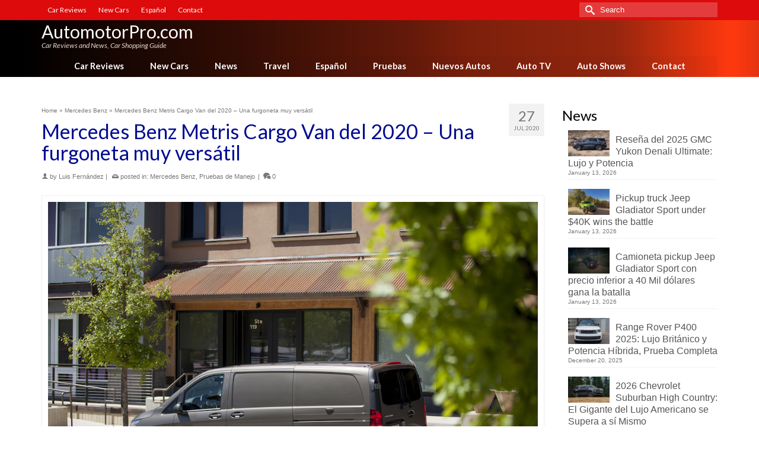

--- FILE ---
content_type: text/html; charset=UTF-8
request_url: https://www.automotorpro.com/mercedes-benz-metris-cargo-van
body_size: 24758
content:
<!DOCTYPE html>
<html class="no-js" lang="en" itemscope="itemscope" itemtype="https://schema.org/WebPage" >
<head>
  <meta charset="UTF-8">
  <meta name="viewport" content="width=device-width, initial-scale=1.0">
  <meta http-equiv="X-UA-Compatible" content="IE=edge">
  <meta name='robots' content='index, follow, max-image-preview:large, max-snippet:-1, max-video-preview:-1' />

	<!-- This site is optimized with the Yoast SEO plugin v26.7 - https://yoast.com/wordpress/plugins/seo/ -->
	<title>Mercedes Benz Metris Cargo Van del 2020 - Una furgoneta muy versátil - AutomotorPro.com</title>
	<link rel="canonical" href="https://www.automotorpro.com/mercedes-benz-metris-cargo-van" />
	<meta property="og:locale" content="en_US" />
	<meta property="og:type" content="article" />
	<meta property="og:title" content="Mercedes Benz Metris Cargo Van del 2020 - Una furgoneta muy versátil - AutomotorPro.com" />
	<meta property="og:description" content="Cuando decimos Mercedes-Benz lo relacionamos con autos de lujo, pero en muchos mercados, la marca es conocida por sus vehículos de transporte y carga. Mercedes-Benz Metris en modelos de carga, vienen con dos asientos delanteros, una puerta deslizante del lado &hellip; Read More" />
	<meta property="og:url" content="https://www.automotorpro.com/mercedes-benz-metris-cargo-van" />
	<meta property="og:site_name" content="AutomotorPro.com" />
	<meta property="article:published_time" content="2020-07-27T20:50:34+00:00" />
	<meta property="og:image" content="https://www.automotorpro.com/wp-content/uploads/sites/2/2020-Mercedes-Benz-Metris-Cargo-Van-02.jpg" />
	<meta property="og:image:width" content="1000" />
	<meta property="og:image:height" content="667" />
	<meta property="og:image:type" content="image/jpeg" />
	<meta name="author" content="Luis Fernández" />
	<meta name="twitter:card" content="summary_large_image" />
	<meta name="twitter:label1" content="Written by" />
	<meta name="twitter:data1" content="Luis Fernández" />
	<meta name="twitter:label2" content="Est. reading time" />
	<meta name="twitter:data2" content="3 minutes" />
	<script type="application/ld+json" class="yoast-schema-graph">{"@context":"https://schema.org","@graph":[{"@type":"Article","@id":"https://www.automotorpro.com/mercedes-benz-metris-cargo-van#article","isPartOf":{"@id":"https://www.automotorpro.com/mercedes-benz-metris-cargo-van"},"author":{"name":"Luis Fernández","@id":"https://www.automotorpro.com/#/schema/person/b95d2592c3c70c526954d7e30a8b33ee"},"headline":"Mercedes Benz Metris Cargo Van del 2020 &#8211; Una furgoneta muy versátil","datePublished":"2020-07-27T20:50:34+00:00","mainEntityOfPage":{"@id":"https://www.automotorpro.com/mercedes-benz-metris-cargo-van"},"wordCount":539,"image":{"@id":"https://www.automotorpro.com/mercedes-benz-metris-cargo-van#primaryimage"},"thumbnailUrl":"https://www.automotorpro.com/wp-content/uploads/sites/2/2020-Mercedes-Benz-Metris-Cargo-Van-02.jpg","keywords":["2020","Cargo van","Mercedes Benz Metris","Prueba de manejo","Test Drive"],"articleSection":["Mercedes Benz","Pruebas de Manejo"],"inLanguage":"en-US"},{"@type":"WebPage","@id":"https://www.automotorpro.com/mercedes-benz-metris-cargo-van","url":"https://www.automotorpro.com/mercedes-benz-metris-cargo-van","name":"Mercedes Benz Metris Cargo Van del 2020 - Una furgoneta muy versátil - AutomotorPro.com","isPartOf":{"@id":"https://www.automotorpro.com/#website"},"primaryImageOfPage":{"@id":"https://www.automotorpro.com/mercedes-benz-metris-cargo-van#primaryimage"},"image":{"@id":"https://www.automotorpro.com/mercedes-benz-metris-cargo-van#primaryimage"},"thumbnailUrl":"https://www.automotorpro.com/wp-content/uploads/sites/2/2020-Mercedes-Benz-Metris-Cargo-Van-02.jpg","datePublished":"2020-07-27T20:50:34+00:00","author":{"@id":"https://www.automotorpro.com/#/schema/person/b95d2592c3c70c526954d7e30a8b33ee"},"breadcrumb":{"@id":"https://www.automotorpro.com/mercedes-benz-metris-cargo-van#breadcrumb"},"inLanguage":"en-US","potentialAction":[{"@type":"ReadAction","target":["https://www.automotorpro.com/mercedes-benz-metris-cargo-van"]}]},{"@type":"ImageObject","inLanguage":"en-US","@id":"https://www.automotorpro.com/mercedes-benz-metris-cargo-van#primaryimage","url":"https://www.automotorpro.com/wp-content/uploads/sites/2/2020-Mercedes-Benz-Metris-Cargo-Van-02.jpg","contentUrl":"https://www.automotorpro.com/wp-content/uploads/sites/2/2020-Mercedes-Benz-Metris-Cargo-Van-02.jpg","width":1000,"height":667},{"@type":"BreadcrumbList","@id":"https://www.automotorpro.com/mercedes-benz-metris-cargo-van#breadcrumb","itemListElement":[{"@type":"ListItem","position":1,"name":"Home","item":"https://www.automotorpro.com/"},{"@type":"ListItem","position":2,"name":"Blog","item":"https://www.automotorpro.com/blog"},{"@type":"ListItem","position":3,"name":"Mercedes Benz Metris Cargo Van del 2020 &#8211; Una furgoneta muy versátil"}]},{"@type":"WebSite","@id":"https://www.automotorpro.com/#website","url":"https://www.automotorpro.com/","name":"AutomotorPro.com","description":"Car Reviews and News, Car Shopping Guide","potentialAction":[{"@type":"SearchAction","target":{"@type":"EntryPoint","urlTemplate":"https://www.automotorpro.com/?s={search_term_string}"},"query-input":{"@type":"PropertyValueSpecification","valueRequired":true,"valueName":"search_term_string"}}],"inLanguage":"en-US"},{"@type":"Person","@id":"https://www.automotorpro.com/#/schema/person/b95d2592c3c70c526954d7e30a8b33ee","name":"Luis Fernández","image":{"@type":"ImageObject","inLanguage":"en-US","@id":"https://www.automotorpro.com/#/schema/person/image/","url":"https://www.automotorpro.com/wp-content/uploads/sites/2/luis-fernandez-65x81-1.jpg","contentUrl":"https://www.automotorpro.com/wp-content/uploads/sites/2/luis-fernandez-65x81-1.jpg","caption":"Luis Fernández"},"description":"Luis Fernández es productor de video, especializado en la industria automovilística. Sus artículos y videos sobre automóviles combinan su experiencia en el área automotriz con su talento fotográfico y de video. Luis es fundador de Voxel Media Group, una compañía que produce contenidos para televisión especializada en el mundo de los motores. Durante los últimos 12 años, ha producido para El Garaje TV, un canal de televisión temático que transmite 24/7 para Latinoamérica y gran parte de Europa. Su pasión por este campo, le ha permitido producir más de 1.000 horas de material que se han emitido en canales y programas de televisión de países como Alemania, Australia, Canadá y Puerto Rico. En la actualidad, está asociado con el grupo Contenta Media en la producción y distribución de videos “corta duración” para diferentes plataformas, como Internet, redes sociales y operadoras telefónicas, ademas de producir videos para el canal de TV de AutomotorPro.com y otros sitios asociados.","url":"https://www.automotorpro.com/author/luis-fernandez"}]}</script>
	<!-- / Yoast SEO plugin. -->


<link rel='dns-prefetch' href='//stats.wp.com' />
<link rel='dns-prefetch' href='//fonts.googleapis.com' />
<link rel='dns-prefetch' href='//www.googletagmanager.com' />
<link rel="alternate" type="application/rss+xml" title="AutomotorPro.com &raquo; Feed" href="https://www.automotorpro.com/feed" />
<link rel="alternate" type="application/rss+xml" title="AutomotorPro.com &raquo; Comments Feed" href="https://www.automotorpro.com/comments/feed" />
<link rel="alternate" title="oEmbed (JSON)" type="application/json+oembed" href="https://www.automotorpro.com/wp-json/oembed/1.0/embed?url=https%3A%2F%2Fwww.automotorpro.com%2Fmercedes-benz-metris-cargo-van" />
<link rel="alternate" title="oEmbed (XML)" type="text/xml+oembed" href="https://www.automotorpro.com/wp-json/oembed/1.0/embed?url=https%3A%2F%2Fwww.automotorpro.com%2Fmercedes-benz-metris-cargo-van&#038;format=xml" />
<style id='wp-img-auto-sizes-contain-inline-css' type='text/css'>
img:is([sizes=auto i],[sizes^="auto," i]){contain-intrinsic-size:3000px 1500px}
/*# sourceURL=wp-img-auto-sizes-contain-inline-css */
</style>
<style id='wp-emoji-styles-inline-css' type='text/css'>

	img.wp-smiley, img.emoji {
		display: inline !important;
		border: none !important;
		box-shadow: none !important;
		height: 1em !important;
		width: 1em !important;
		margin: 0 0.07em !important;
		vertical-align: -0.1em !important;
		background: none !important;
		padding: 0 !important;
	}
/*# sourceURL=wp-emoji-styles-inline-css */
</style>
<style id='wp-block-library-inline-css' type='text/css'>
:root{--wp-block-synced-color:#7a00df;--wp-block-synced-color--rgb:122,0,223;--wp-bound-block-color:var(--wp-block-synced-color);--wp-editor-canvas-background:#ddd;--wp-admin-theme-color:#007cba;--wp-admin-theme-color--rgb:0,124,186;--wp-admin-theme-color-darker-10:#006ba1;--wp-admin-theme-color-darker-10--rgb:0,107,160.5;--wp-admin-theme-color-darker-20:#005a87;--wp-admin-theme-color-darker-20--rgb:0,90,135;--wp-admin-border-width-focus:2px}@media (min-resolution:192dpi){:root{--wp-admin-border-width-focus:1.5px}}.wp-element-button{cursor:pointer}:root .has-very-light-gray-background-color{background-color:#eee}:root .has-very-dark-gray-background-color{background-color:#313131}:root .has-very-light-gray-color{color:#eee}:root .has-very-dark-gray-color{color:#313131}:root .has-vivid-green-cyan-to-vivid-cyan-blue-gradient-background{background:linear-gradient(135deg,#00d084,#0693e3)}:root .has-purple-crush-gradient-background{background:linear-gradient(135deg,#34e2e4,#4721fb 50%,#ab1dfe)}:root .has-hazy-dawn-gradient-background{background:linear-gradient(135deg,#faaca8,#dad0ec)}:root .has-subdued-olive-gradient-background{background:linear-gradient(135deg,#fafae1,#67a671)}:root .has-atomic-cream-gradient-background{background:linear-gradient(135deg,#fdd79a,#004a59)}:root .has-nightshade-gradient-background{background:linear-gradient(135deg,#330968,#31cdcf)}:root .has-midnight-gradient-background{background:linear-gradient(135deg,#020381,#2874fc)}:root{--wp--preset--font-size--normal:16px;--wp--preset--font-size--huge:42px}.has-regular-font-size{font-size:1em}.has-larger-font-size{font-size:2.625em}.has-normal-font-size{font-size:var(--wp--preset--font-size--normal)}.has-huge-font-size{font-size:var(--wp--preset--font-size--huge)}.has-text-align-center{text-align:center}.has-text-align-left{text-align:left}.has-text-align-right{text-align:right}.has-fit-text{white-space:nowrap!important}#end-resizable-editor-section{display:none}.aligncenter{clear:both}.items-justified-left{justify-content:flex-start}.items-justified-center{justify-content:center}.items-justified-right{justify-content:flex-end}.items-justified-space-between{justify-content:space-between}.screen-reader-text{border:0;clip-path:inset(50%);height:1px;margin:-1px;overflow:hidden;padding:0;position:absolute;width:1px;word-wrap:normal!important}.screen-reader-text:focus{background-color:#ddd;clip-path:none;color:#444;display:block;font-size:1em;height:auto;left:5px;line-height:normal;padding:15px 23px 14px;text-decoration:none;top:5px;width:auto;z-index:100000}html :where(.has-border-color){border-style:solid}html :where([style*=border-top-color]){border-top-style:solid}html :where([style*=border-right-color]){border-right-style:solid}html :where([style*=border-bottom-color]){border-bottom-style:solid}html :where([style*=border-left-color]){border-left-style:solid}html :where([style*=border-width]){border-style:solid}html :where([style*=border-top-width]){border-top-style:solid}html :where([style*=border-right-width]){border-right-style:solid}html :where([style*=border-bottom-width]){border-bottom-style:solid}html :where([style*=border-left-width]){border-left-style:solid}html :where(img[class*=wp-image-]){height:auto;max-width:100%}:where(figure){margin:0 0 1em}html :where(.is-position-sticky){--wp-admin--admin-bar--position-offset:var(--wp-admin--admin-bar--height,0px)}@media screen and (max-width:600px){html :where(.is-position-sticky){--wp-admin--admin-bar--position-offset:0px}}

/*# sourceURL=wp-block-library-inline-css */
</style><style id='wp-block-heading-inline-css' type='text/css'>
h1:where(.wp-block-heading).has-background,h2:where(.wp-block-heading).has-background,h3:where(.wp-block-heading).has-background,h4:where(.wp-block-heading).has-background,h5:where(.wp-block-heading).has-background,h6:where(.wp-block-heading).has-background{padding:1.25em 2.375em}h1.has-text-align-left[style*=writing-mode]:where([style*=vertical-lr]),h1.has-text-align-right[style*=writing-mode]:where([style*=vertical-rl]),h2.has-text-align-left[style*=writing-mode]:where([style*=vertical-lr]),h2.has-text-align-right[style*=writing-mode]:where([style*=vertical-rl]),h3.has-text-align-left[style*=writing-mode]:where([style*=vertical-lr]),h3.has-text-align-right[style*=writing-mode]:where([style*=vertical-rl]),h4.has-text-align-left[style*=writing-mode]:where([style*=vertical-lr]),h4.has-text-align-right[style*=writing-mode]:where([style*=vertical-rl]),h5.has-text-align-left[style*=writing-mode]:where([style*=vertical-lr]),h5.has-text-align-right[style*=writing-mode]:where([style*=vertical-rl]),h6.has-text-align-left[style*=writing-mode]:where([style*=vertical-lr]),h6.has-text-align-right[style*=writing-mode]:where([style*=vertical-rl]){rotate:180deg}
/*# sourceURL=https://www.automotorpro.com/wp-includes/blocks/heading/style.min.css */
</style>
<style id='wp-block-image-inline-css' type='text/css'>
.wp-block-image>a,.wp-block-image>figure>a{display:inline-block}.wp-block-image img{box-sizing:border-box;height:auto;max-width:100%;vertical-align:bottom}@media not (prefers-reduced-motion){.wp-block-image img.hide{visibility:hidden}.wp-block-image img.show{animation:show-content-image .4s}}.wp-block-image[style*=border-radius] img,.wp-block-image[style*=border-radius]>a{border-radius:inherit}.wp-block-image.has-custom-border img{box-sizing:border-box}.wp-block-image.aligncenter{text-align:center}.wp-block-image.alignfull>a,.wp-block-image.alignwide>a{width:100%}.wp-block-image.alignfull img,.wp-block-image.alignwide img{height:auto;width:100%}.wp-block-image .aligncenter,.wp-block-image .alignleft,.wp-block-image .alignright,.wp-block-image.aligncenter,.wp-block-image.alignleft,.wp-block-image.alignright{display:table}.wp-block-image .aligncenter>figcaption,.wp-block-image .alignleft>figcaption,.wp-block-image .alignright>figcaption,.wp-block-image.aligncenter>figcaption,.wp-block-image.alignleft>figcaption,.wp-block-image.alignright>figcaption{caption-side:bottom;display:table-caption}.wp-block-image .alignleft{float:left;margin:.5em 1em .5em 0}.wp-block-image .alignright{float:right;margin:.5em 0 .5em 1em}.wp-block-image .aligncenter{margin-left:auto;margin-right:auto}.wp-block-image :where(figcaption){margin-bottom:1em;margin-top:.5em}.wp-block-image.is-style-circle-mask img{border-radius:9999px}@supports ((-webkit-mask-image:none) or (mask-image:none)) or (-webkit-mask-image:none){.wp-block-image.is-style-circle-mask img{border-radius:0;-webkit-mask-image:url('data:image/svg+xml;utf8,<svg viewBox="0 0 100 100" xmlns="http://www.w3.org/2000/svg"><circle cx="50" cy="50" r="50"/></svg>');mask-image:url('data:image/svg+xml;utf8,<svg viewBox="0 0 100 100" xmlns="http://www.w3.org/2000/svg"><circle cx="50" cy="50" r="50"/></svg>');mask-mode:alpha;-webkit-mask-position:center;mask-position:center;-webkit-mask-repeat:no-repeat;mask-repeat:no-repeat;-webkit-mask-size:contain;mask-size:contain}}:root :where(.wp-block-image.is-style-rounded img,.wp-block-image .is-style-rounded img){border-radius:9999px}.wp-block-image figure{margin:0}.wp-lightbox-container{display:flex;flex-direction:column;position:relative}.wp-lightbox-container img{cursor:zoom-in}.wp-lightbox-container img:hover+button{opacity:1}.wp-lightbox-container button{align-items:center;backdrop-filter:blur(16px) saturate(180%);background-color:#5a5a5a40;border:none;border-radius:4px;cursor:zoom-in;display:flex;height:20px;justify-content:center;opacity:0;padding:0;position:absolute;right:16px;text-align:center;top:16px;width:20px;z-index:100}@media not (prefers-reduced-motion){.wp-lightbox-container button{transition:opacity .2s ease}}.wp-lightbox-container button:focus-visible{outline:3px auto #5a5a5a40;outline:3px auto -webkit-focus-ring-color;outline-offset:3px}.wp-lightbox-container button:hover{cursor:pointer;opacity:1}.wp-lightbox-container button:focus{opacity:1}.wp-lightbox-container button:focus,.wp-lightbox-container button:hover,.wp-lightbox-container button:not(:hover):not(:active):not(.has-background){background-color:#5a5a5a40;border:none}.wp-lightbox-overlay{box-sizing:border-box;cursor:zoom-out;height:100vh;left:0;overflow:hidden;position:fixed;top:0;visibility:hidden;width:100%;z-index:100000}.wp-lightbox-overlay .close-button{align-items:center;cursor:pointer;display:flex;justify-content:center;min-height:40px;min-width:40px;padding:0;position:absolute;right:calc(env(safe-area-inset-right) + 16px);top:calc(env(safe-area-inset-top) + 16px);z-index:5000000}.wp-lightbox-overlay .close-button:focus,.wp-lightbox-overlay .close-button:hover,.wp-lightbox-overlay .close-button:not(:hover):not(:active):not(.has-background){background:none;border:none}.wp-lightbox-overlay .lightbox-image-container{height:var(--wp--lightbox-container-height);left:50%;overflow:hidden;position:absolute;top:50%;transform:translate(-50%,-50%);transform-origin:top left;width:var(--wp--lightbox-container-width);z-index:9999999999}.wp-lightbox-overlay .wp-block-image{align-items:center;box-sizing:border-box;display:flex;height:100%;justify-content:center;margin:0;position:relative;transform-origin:0 0;width:100%;z-index:3000000}.wp-lightbox-overlay .wp-block-image img{height:var(--wp--lightbox-image-height);min-height:var(--wp--lightbox-image-height);min-width:var(--wp--lightbox-image-width);width:var(--wp--lightbox-image-width)}.wp-lightbox-overlay .wp-block-image figcaption{display:none}.wp-lightbox-overlay button{background:none;border:none}.wp-lightbox-overlay .scrim{background-color:#fff;height:100%;opacity:.9;position:absolute;width:100%;z-index:2000000}.wp-lightbox-overlay.active{visibility:visible}@media not (prefers-reduced-motion){.wp-lightbox-overlay.active{animation:turn-on-visibility .25s both}.wp-lightbox-overlay.active img{animation:turn-on-visibility .35s both}.wp-lightbox-overlay.show-closing-animation:not(.active){animation:turn-off-visibility .35s both}.wp-lightbox-overlay.show-closing-animation:not(.active) img{animation:turn-off-visibility .25s both}.wp-lightbox-overlay.zoom.active{animation:none;opacity:1;visibility:visible}.wp-lightbox-overlay.zoom.active .lightbox-image-container{animation:lightbox-zoom-in .4s}.wp-lightbox-overlay.zoom.active .lightbox-image-container img{animation:none}.wp-lightbox-overlay.zoom.active .scrim{animation:turn-on-visibility .4s forwards}.wp-lightbox-overlay.zoom.show-closing-animation:not(.active){animation:none}.wp-lightbox-overlay.zoom.show-closing-animation:not(.active) .lightbox-image-container{animation:lightbox-zoom-out .4s}.wp-lightbox-overlay.zoom.show-closing-animation:not(.active) .lightbox-image-container img{animation:none}.wp-lightbox-overlay.zoom.show-closing-animation:not(.active) .scrim{animation:turn-off-visibility .4s forwards}}@keyframes show-content-image{0%{visibility:hidden}99%{visibility:hidden}to{visibility:visible}}@keyframes turn-on-visibility{0%{opacity:0}to{opacity:1}}@keyframes turn-off-visibility{0%{opacity:1;visibility:visible}99%{opacity:0;visibility:visible}to{opacity:0;visibility:hidden}}@keyframes lightbox-zoom-in{0%{transform:translate(calc((-100vw + var(--wp--lightbox-scrollbar-width))/2 + var(--wp--lightbox-initial-left-position)),calc(-50vh + var(--wp--lightbox-initial-top-position))) scale(var(--wp--lightbox-scale))}to{transform:translate(-50%,-50%) scale(1)}}@keyframes lightbox-zoom-out{0%{transform:translate(-50%,-50%) scale(1);visibility:visible}99%{visibility:visible}to{transform:translate(calc((-100vw + var(--wp--lightbox-scrollbar-width))/2 + var(--wp--lightbox-initial-left-position)),calc(-50vh + var(--wp--lightbox-initial-top-position))) scale(var(--wp--lightbox-scale));visibility:hidden}}
/*# sourceURL=https://www.automotorpro.com/wp-includes/blocks/image/style.min.css */
</style>
<style id='wp-block-paragraph-inline-css' type='text/css'>
.is-small-text{font-size:.875em}.is-regular-text{font-size:1em}.is-large-text{font-size:2.25em}.is-larger-text{font-size:3em}.has-drop-cap:not(:focus):first-letter{float:left;font-size:8.4em;font-style:normal;font-weight:100;line-height:.68;margin:.05em .1em 0 0;text-transform:uppercase}body.rtl .has-drop-cap:not(:focus):first-letter{float:none;margin-left:.1em}p.has-drop-cap.has-background{overflow:hidden}:root :where(p.has-background){padding:1.25em 2.375em}:where(p.has-text-color:not(.has-link-color)) a{color:inherit}p.has-text-align-left[style*="writing-mode:vertical-lr"],p.has-text-align-right[style*="writing-mode:vertical-rl"]{rotate:180deg}
/*# sourceURL=https://www.automotorpro.com/wp-includes/blocks/paragraph/style.min.css */
</style>
<style id='wp-block-quote-inline-css' type='text/css'>
.wp-block-quote{box-sizing:border-box;overflow-wrap:break-word}.wp-block-quote.is-large:where(:not(.is-style-plain)),.wp-block-quote.is-style-large:where(:not(.is-style-plain)){margin-bottom:1em;padding:0 1em}.wp-block-quote.is-large:where(:not(.is-style-plain)) p,.wp-block-quote.is-style-large:where(:not(.is-style-plain)) p{font-size:1.5em;font-style:italic;line-height:1.6}.wp-block-quote.is-large:where(:not(.is-style-plain)) cite,.wp-block-quote.is-large:where(:not(.is-style-plain)) footer,.wp-block-quote.is-style-large:where(:not(.is-style-plain)) cite,.wp-block-quote.is-style-large:where(:not(.is-style-plain)) footer{font-size:1.125em;text-align:right}.wp-block-quote>cite{display:block}
/*# sourceURL=https://www.automotorpro.com/wp-includes/blocks/quote/style.min.css */
</style>
<style id='global-styles-inline-css' type='text/css'>
:root{--wp--preset--aspect-ratio--square: 1;--wp--preset--aspect-ratio--4-3: 4/3;--wp--preset--aspect-ratio--3-4: 3/4;--wp--preset--aspect-ratio--3-2: 3/2;--wp--preset--aspect-ratio--2-3: 2/3;--wp--preset--aspect-ratio--16-9: 16/9;--wp--preset--aspect-ratio--9-16: 9/16;--wp--preset--color--black: #000;--wp--preset--color--cyan-bluish-gray: #abb8c3;--wp--preset--color--white: #fff;--wp--preset--color--pale-pink: #f78da7;--wp--preset--color--vivid-red: #cf2e2e;--wp--preset--color--luminous-vivid-orange: #ff6900;--wp--preset--color--luminous-vivid-amber: #fcb900;--wp--preset--color--light-green-cyan: #7bdcb5;--wp--preset--color--vivid-green-cyan: #00d084;--wp--preset--color--pale-cyan-blue: #8ed1fc;--wp--preset--color--vivid-cyan-blue: #0693e3;--wp--preset--color--vivid-purple: #9b51e0;--wp--preset--color--virtue-primary: #178fea;--wp--preset--color--virtue-primary-light: #6c8dab;--wp--preset--color--very-light-gray: #eee;--wp--preset--color--very-dark-gray: #444;--wp--preset--gradient--vivid-cyan-blue-to-vivid-purple: linear-gradient(135deg,rgb(6,147,227) 0%,rgb(155,81,224) 100%);--wp--preset--gradient--light-green-cyan-to-vivid-green-cyan: linear-gradient(135deg,rgb(122,220,180) 0%,rgb(0,208,130) 100%);--wp--preset--gradient--luminous-vivid-amber-to-luminous-vivid-orange: linear-gradient(135deg,rgb(252,185,0) 0%,rgb(255,105,0) 100%);--wp--preset--gradient--luminous-vivid-orange-to-vivid-red: linear-gradient(135deg,rgb(255,105,0) 0%,rgb(207,46,46) 100%);--wp--preset--gradient--very-light-gray-to-cyan-bluish-gray: linear-gradient(135deg,rgb(238,238,238) 0%,rgb(169,184,195) 100%);--wp--preset--gradient--cool-to-warm-spectrum: linear-gradient(135deg,rgb(74,234,220) 0%,rgb(151,120,209) 20%,rgb(207,42,186) 40%,rgb(238,44,130) 60%,rgb(251,105,98) 80%,rgb(254,248,76) 100%);--wp--preset--gradient--blush-light-purple: linear-gradient(135deg,rgb(255,206,236) 0%,rgb(152,150,240) 100%);--wp--preset--gradient--blush-bordeaux: linear-gradient(135deg,rgb(254,205,165) 0%,rgb(254,45,45) 50%,rgb(107,0,62) 100%);--wp--preset--gradient--luminous-dusk: linear-gradient(135deg,rgb(255,203,112) 0%,rgb(199,81,192) 50%,rgb(65,88,208) 100%);--wp--preset--gradient--pale-ocean: linear-gradient(135deg,rgb(255,245,203) 0%,rgb(182,227,212) 50%,rgb(51,167,181) 100%);--wp--preset--gradient--electric-grass: linear-gradient(135deg,rgb(202,248,128) 0%,rgb(113,206,126) 100%);--wp--preset--gradient--midnight: linear-gradient(135deg,rgb(2,3,129) 0%,rgb(40,116,252) 100%);--wp--preset--font-size--small: 13px;--wp--preset--font-size--medium: 20px;--wp--preset--font-size--large: 36px;--wp--preset--font-size--x-large: 42px;--wp--preset--spacing--20: 0.44rem;--wp--preset--spacing--30: 0.67rem;--wp--preset--spacing--40: 1rem;--wp--preset--spacing--50: 1.5rem;--wp--preset--spacing--60: 2.25rem;--wp--preset--spacing--70: 3.38rem;--wp--preset--spacing--80: 5.06rem;--wp--preset--shadow--natural: 6px 6px 9px rgba(0, 0, 0, 0.2);--wp--preset--shadow--deep: 12px 12px 50px rgba(0, 0, 0, 0.4);--wp--preset--shadow--sharp: 6px 6px 0px rgba(0, 0, 0, 0.2);--wp--preset--shadow--outlined: 6px 6px 0px -3px rgb(255, 255, 255), 6px 6px rgb(0, 0, 0);--wp--preset--shadow--crisp: 6px 6px 0px rgb(0, 0, 0);}:where(.is-layout-flex){gap: 0.5em;}:where(.is-layout-grid){gap: 0.5em;}body .is-layout-flex{display: flex;}.is-layout-flex{flex-wrap: wrap;align-items: center;}.is-layout-flex > :is(*, div){margin: 0;}body .is-layout-grid{display: grid;}.is-layout-grid > :is(*, div){margin: 0;}:where(.wp-block-columns.is-layout-flex){gap: 2em;}:where(.wp-block-columns.is-layout-grid){gap: 2em;}:where(.wp-block-post-template.is-layout-flex){gap: 1.25em;}:where(.wp-block-post-template.is-layout-grid){gap: 1.25em;}.has-black-color{color: var(--wp--preset--color--black) !important;}.has-cyan-bluish-gray-color{color: var(--wp--preset--color--cyan-bluish-gray) !important;}.has-white-color{color: var(--wp--preset--color--white) !important;}.has-pale-pink-color{color: var(--wp--preset--color--pale-pink) !important;}.has-vivid-red-color{color: var(--wp--preset--color--vivid-red) !important;}.has-luminous-vivid-orange-color{color: var(--wp--preset--color--luminous-vivid-orange) !important;}.has-luminous-vivid-amber-color{color: var(--wp--preset--color--luminous-vivid-amber) !important;}.has-light-green-cyan-color{color: var(--wp--preset--color--light-green-cyan) !important;}.has-vivid-green-cyan-color{color: var(--wp--preset--color--vivid-green-cyan) !important;}.has-pale-cyan-blue-color{color: var(--wp--preset--color--pale-cyan-blue) !important;}.has-vivid-cyan-blue-color{color: var(--wp--preset--color--vivid-cyan-blue) !important;}.has-vivid-purple-color{color: var(--wp--preset--color--vivid-purple) !important;}.has-black-background-color{background-color: var(--wp--preset--color--black) !important;}.has-cyan-bluish-gray-background-color{background-color: var(--wp--preset--color--cyan-bluish-gray) !important;}.has-white-background-color{background-color: var(--wp--preset--color--white) !important;}.has-pale-pink-background-color{background-color: var(--wp--preset--color--pale-pink) !important;}.has-vivid-red-background-color{background-color: var(--wp--preset--color--vivid-red) !important;}.has-luminous-vivid-orange-background-color{background-color: var(--wp--preset--color--luminous-vivid-orange) !important;}.has-luminous-vivid-amber-background-color{background-color: var(--wp--preset--color--luminous-vivid-amber) !important;}.has-light-green-cyan-background-color{background-color: var(--wp--preset--color--light-green-cyan) !important;}.has-vivid-green-cyan-background-color{background-color: var(--wp--preset--color--vivid-green-cyan) !important;}.has-pale-cyan-blue-background-color{background-color: var(--wp--preset--color--pale-cyan-blue) !important;}.has-vivid-cyan-blue-background-color{background-color: var(--wp--preset--color--vivid-cyan-blue) !important;}.has-vivid-purple-background-color{background-color: var(--wp--preset--color--vivid-purple) !important;}.has-black-border-color{border-color: var(--wp--preset--color--black) !important;}.has-cyan-bluish-gray-border-color{border-color: var(--wp--preset--color--cyan-bluish-gray) !important;}.has-white-border-color{border-color: var(--wp--preset--color--white) !important;}.has-pale-pink-border-color{border-color: var(--wp--preset--color--pale-pink) !important;}.has-vivid-red-border-color{border-color: var(--wp--preset--color--vivid-red) !important;}.has-luminous-vivid-orange-border-color{border-color: var(--wp--preset--color--luminous-vivid-orange) !important;}.has-luminous-vivid-amber-border-color{border-color: var(--wp--preset--color--luminous-vivid-amber) !important;}.has-light-green-cyan-border-color{border-color: var(--wp--preset--color--light-green-cyan) !important;}.has-vivid-green-cyan-border-color{border-color: var(--wp--preset--color--vivid-green-cyan) !important;}.has-pale-cyan-blue-border-color{border-color: var(--wp--preset--color--pale-cyan-blue) !important;}.has-vivid-cyan-blue-border-color{border-color: var(--wp--preset--color--vivid-cyan-blue) !important;}.has-vivid-purple-border-color{border-color: var(--wp--preset--color--vivid-purple) !important;}.has-vivid-cyan-blue-to-vivid-purple-gradient-background{background: var(--wp--preset--gradient--vivid-cyan-blue-to-vivid-purple) !important;}.has-light-green-cyan-to-vivid-green-cyan-gradient-background{background: var(--wp--preset--gradient--light-green-cyan-to-vivid-green-cyan) !important;}.has-luminous-vivid-amber-to-luminous-vivid-orange-gradient-background{background: var(--wp--preset--gradient--luminous-vivid-amber-to-luminous-vivid-orange) !important;}.has-luminous-vivid-orange-to-vivid-red-gradient-background{background: var(--wp--preset--gradient--luminous-vivid-orange-to-vivid-red) !important;}.has-very-light-gray-to-cyan-bluish-gray-gradient-background{background: var(--wp--preset--gradient--very-light-gray-to-cyan-bluish-gray) !important;}.has-cool-to-warm-spectrum-gradient-background{background: var(--wp--preset--gradient--cool-to-warm-spectrum) !important;}.has-blush-light-purple-gradient-background{background: var(--wp--preset--gradient--blush-light-purple) !important;}.has-blush-bordeaux-gradient-background{background: var(--wp--preset--gradient--blush-bordeaux) !important;}.has-luminous-dusk-gradient-background{background: var(--wp--preset--gradient--luminous-dusk) !important;}.has-pale-ocean-gradient-background{background: var(--wp--preset--gradient--pale-ocean) !important;}.has-electric-grass-gradient-background{background: var(--wp--preset--gradient--electric-grass) !important;}.has-midnight-gradient-background{background: var(--wp--preset--gradient--midnight) !important;}.has-small-font-size{font-size: var(--wp--preset--font-size--small) !important;}.has-medium-font-size{font-size: var(--wp--preset--font-size--medium) !important;}.has-large-font-size{font-size: var(--wp--preset--font-size--large) !important;}.has-x-large-font-size{font-size: var(--wp--preset--font-size--x-large) !important;}
/*# sourceURL=global-styles-inline-css */
</style>

<style id='classic-theme-styles-inline-css' type='text/css'>
/*! This file is auto-generated */
.wp-block-button__link{color:#fff;background-color:#32373c;border-radius:9999px;box-shadow:none;text-decoration:none;padding:calc(.667em + 2px) calc(1.333em + 2px);font-size:1.125em}.wp-block-file__button{background:#32373c;color:#fff;text-decoration:none}
/*# sourceURL=/wp-includes/css/classic-themes.min.css */
</style>
<link rel='stylesheet' id='ppress-frontend-css' href='https://www.automotorpro.com/wp-content/plugins/wp-user-avatar/assets/css/frontend.min.css?ver=4.16.8' type='text/css' media='all' />
<link rel='stylesheet' id='ppress-flatpickr-css' href='https://www.automotorpro.com/wp-content/plugins/wp-user-avatar/assets/flatpickr/flatpickr.min.css?ver=4.16.8' type='text/css' media='all' />
<link rel='stylesheet' id='ppress-select2-css' href='https://www.automotorpro.com/wp-content/plugins/wp-user-avatar/assets/select2/select2.min.css?ver=6.9' type='text/css' media='all' />
<style id='kadence-blocks-global-variables-inline-css' type='text/css'>
:root {--global-kb-font-size-sm:clamp(0.8rem, 0.73rem + 0.217vw, 0.9rem);--global-kb-font-size-md:clamp(1.1rem, 0.995rem + 0.326vw, 1.25rem);--global-kb-font-size-lg:clamp(1.75rem, 1.576rem + 0.543vw, 2rem);--global-kb-font-size-xl:clamp(2.25rem, 1.728rem + 1.63vw, 3rem);--global-kb-font-size-xxl:clamp(2.5rem, 1.456rem + 3.26vw, 4rem);--global-kb-font-size-xxxl:clamp(2.75rem, 0.489rem + 7.065vw, 6rem);}:root {--global-palette1: #3182CE;--global-palette2: #2B6CB0;--global-palette3: #1A202C;--global-palette4: #2D3748;--global-palette5: #4A5568;--global-palette6: #718096;--global-palette7: #EDF2F7;--global-palette8: #F7FAFC;--global-palette9: #ffffff;}
/*# sourceURL=kadence-blocks-global-variables-inline-css */
</style>
<link rel='stylesheet' id='kadence_slider_css-css' href='https://www.automotorpro.com/wp-content/plugins/kadence-slider/css/ksp.css?ver=2.3.6' type='text/css' media='all' />
<link rel='stylesheet' id='virtue_main-css' href='https://www.automotorpro.com/wp-content/themes/virtue_premium/assets/css/virtue.css?ver=4.10.21' type='text/css' media='all' />
<link rel='stylesheet' id='virtue_print-css' href='https://www.automotorpro.com/wp-content/themes/virtue_premium/assets/css/virtue_print.css?ver=4.10.21' type='text/css' media='print' />
<link rel='stylesheet' id='virtue_icons-css' href='https://www.automotorpro.com/wp-content/themes/virtue_premium/assets/css/virtue_icons.css?ver=4.10.21' type='text/css' media='all' />
<link rel='stylesheet' id='virtue_skin-css' href='https://www.automotorpro.com/wp-content/themes/virtue_premium/assets/css/skins/blush.css?ver=4.10.21' type='text/css' media='all' />
<link rel='stylesheet' id='redux-google-fonts-virtue_premium-css' href='https://fonts.googleapis.com/css?family=Lato%3A400%2C400italic%2C700&#038;ver=6.9' type='text/css' media='all' />
<link rel='stylesheet' id='redux-google-fonts-kadence_slider-css' href='https://fonts.googleapis.com/css?family=Raleway%3A800%2C600%2C400%2C300%2C200&#038;ver=6.9' type='text/css' media='all' />
<script type="text/javascript" src="https://www.automotorpro.com/wp-includes/js/jquery/jquery.min.js?ver=3.7.1" id="jquery-core-js"></script>
<script type="text/javascript" src="https://www.automotorpro.com/wp-includes/js/jquery/jquery-migrate.min.js?ver=3.4.1" id="jquery-migrate-js"></script>
<script type="text/javascript" src="https://www.automotorpro.com/wp-content/plugins/wp-user-avatar/assets/flatpickr/flatpickr.min.js?ver=4.16.8" id="ppress-flatpickr-js"></script>
<script type="text/javascript" src="https://www.automotorpro.com/wp-content/plugins/wp-user-avatar/assets/select2/select2.min.js?ver=4.16.8" id="ppress-select2-js"></script>
<link rel="https://api.w.org/" href="https://www.automotorpro.com/wp-json/" /><link rel="alternate" title="JSON" type="application/json" href="https://www.automotorpro.com/wp-json/wp/v2/posts/16380" /><link rel="EditURI" type="application/rsd+xml" title="RSD" href="https://www.automotorpro.com/xmlrpc.php?rsd" />

<link rel='shortlink' href='https://www.automotorpro.com/?p=16380' />
<meta name="generator" content="Site Kit by Google 1.170.0" />	<style>img#wpstats{display:none}</style>
		<style type="text/css" id="kt-custom-css">#logo {padding-top:5px;}#logo {padding-bottom:0px;}#logo {margin-left:0px;}#logo {margin-right:0px;}#nav-main, .nav-main {margin-top:2px;}#nav-main, .nav-main  {margin-bottom:0px;}.headerfont, .tp-caption, .yith-wcan-list li, .yith-wcan .yith-wcan-reset-navigation, ul.yith-wcan-label li a, .price {font-family:Lato;} 
  .topbarmenu ul li {font-family:Lato;}
  #kadbreadcrumbs {font-family:;}#containerfooter h3, #containerfooter h5, #containerfooter, .footercredits p, .footerclass a, .footernav ul li a {color:#383838;}.kt-call-sitewide-to-action {padding-top:4px; padding-bottom:4px;}.home-message:hover {background-color:#178fea; background-color: rgba(23, 143, 234, 0.6);}
  nav.woocommerce-pagination ul li a:hover, .wp-pagenavi a:hover, .panel-heading .accordion-toggle, .variations .kad_radio_variations label:hover, .variations .kad_radio_variations input[type=radio]:focus + label, .variations .kad_radio_variations label.selectedValue, .variations .kad_radio_variations input[type=radio]:checked + label {border-color: #178fea;}
  a, a:focus, #nav-main ul.sf-menu ul li a:hover, .product_price ins .amount, .price ins .amount, .color_primary, .primary-color, #logo a.brand, #nav-main ul.sf-menu a:hover,
  .woocommerce-message:before, .woocommerce-info:before, #nav-second ul.sf-menu a:hover, .footerclass a:hover, .posttags a:hover, .subhead a:hover, .nav-trigger-case:hover .kad-menu-name, 
  .nav-trigger-case:hover .kad-navbtn, #kadbreadcrumbs a:hover, #wp-calendar a, .testimonialbox .kadtestimoniallink:hover, .star-rating, .has-virtue-primary-color {color: #178fea;}
.widget_price_filter .ui-slider .ui-slider-handle, .product_item .kad_add_to_cart:hover, .product_item.hidetheaction:hover .kad_add_to_cart:hover, .kad-btn-primary, .button.pay, html .woocommerce-page .widget_layered_nav ul.yith-wcan-label li a:hover, html .woocommerce-page .widget_layered_nav ul.yith-wcan-label li.chosen a,
.product-category.grid_item a:hover h5, .woocommerce-message .button, .widget_layered_nav_filters ul li a, .widget_layered_nav ul li.chosen a, .track_order .button, .wpcf7 input.wpcf7-submit, .yith-wcan .yith-wcan-reset-navigation,.single_add_to_cart_button,
#containerfooter .menu li a:hover, .bg_primary, .portfolionav a:hover, .home-iconmenu a:hover, .home-iconmenu .home-icon-item:hover, p.demo_store, .topclass, #commentform .form-submit #submit, .kad-hover-bg-primary:hover, .widget_shopping_cart_content .checkout,
.login .form-row .button, .post-password-form input[type="submit"], .menu-cart-btn .kt-cart-total, #kad-head-cart-popup a.button.checkout, .kad-post-navigation .kad-previous-link a:hover, .kad-post-navigation .kad-next-link a:hover, .shipping-calculator-form .button, .cart_totals .checkout-button, .select2-results .select2-highlighted, .variations .kad_radio_variations label.selectedValue, .variations .kad_radio_variations input[type=radio]:checked + label, #payment #place_order, .shop_table .actions input[type=submit].checkout-button, input[type="submit"].button, .productnav a:hover, .image_menu_hover_class, .select2-container--default .select2-results__option--highlighted[aria-selected], .has-virtue-primary-background-color {background: #178fea;}#nav-second ul.sf-menu > li:hover > a, #nav-second ul.sf-menu a:hover, #nav-second ul.sf-menu a:focus, #nav-second ul.sf-menu li.current-menu-item > a, #nav-second ul.sf-menu ul li a:hover {color:#000000;}#nav-second ul.sf-menu > li:hover, #nav-second ul.sf-menu > li:focus, #nav-second ul.sf-menu > li.current-menu-item, #nav-second ul.sf-menu ul > li.current-menu-item, #nav-second ul.sf-menu ul li a:hover, #nav-second ul.sf-menu ul li a:focus {background:#e8e8e8;}#nav-main ul.sf-menu a:hover, #nav-main ul.sf-menu a:focus, .nav-main ul.sf-menu a:hover, .nav-main ul.sf-menu a:focus, #nav-main ul.sf-menu li.current-menu-item > a, .nav-main ul.sf-menu li.current-menu-item > a, #nav-main ul.sf-menu ul li a:hover, .nav-main ul.sf-menu ul li a:hover, #nav-main ul.sf-menu ul li a:focus, .nav-main ul.sf-menu ul li a:focus {color:#ffffff;}#nav-main ul.sf-menu li a:hover, #nav-main ul.sf-menu li a:focus, .nav-main ul.sf-menu a:hover, .nav-main ul.sf-menu a:focus, #nav-main ul.sf-menu li.current-menu-item > a, .nav-main ul.sf-menu li.current-menu-item > a, #nav-main ul.sf-menu ul li a:hover, .nav-main ul.sf-menu ul li a:hover, #nav-main ul.sf-menu ul li a:focus, .nav-main ul.sf-menu ul li a:focus  {background:#dd0202;}.kad-mobile-nav .kad-nav-inner li.current-menu-item>a, .kad-mobile-nav .kad-nav-inner li a:hover, .kad-mobile-nav .kad-nav-inner li a:focus, #kad-banner .mobile-nav-trigger-id a.nav-trigger-case:hover .kad-menu-name, #kad-banner .mobile-nav-trigger-id a.nav-trigger-case:focus .kad-menu-name, #kad-banner .mobile-nav-trigger-id a.nav-trigger-case:hover .kad-navbtn, #kad-banner .mobile-nav-trigger-id a.nav-trigger-case:focus .kad-navbtn {background:#dd3333;}.contentclass, .nav-tabs>li.active>a, .nav-tabs>li.active>a:hover, .nav-tabs>li.active>a:focus, .hrule_gradient:after {background:#ffffff    ;}.topclass {background:#dd0b0b    ;}.headerclass, .mobile-headerclass, .kt-mainnavsticky .sticky-wrapper.is-sticky #nav-main {background: url(https://www.automotorpro.com/wp-content/uploads/sites/2/bg-header-black-red.png) no-repeat left top;}.navclass {background:transparent  repeat-x  bottom;}header .nav-trigger .nav-trigger-case {width: 100%; position: static; display:block;}.sidebar a, .product_price, .select2-container .select2-choice, .kt_product_toggle_container .toggle_grid, .kt_product_toggle_container .toggle_list, .kt_product_toggle_container_list .toggle_grid, .kt_product_toggle_container_list .toggle_list {color:#000000;}.sidebar a, .product_price, .select2-container .select2-choice, .kt_product_toggle_container .toggle_grid, .kt_product_toggle_container .toggle_list, .kt_product_toggle_container_list .toggle_grid, .kt_product_toggle_container_list .toggle_list {color:#000000;}.mobile-header-container a, .mobile-header-container .mh-nav-trigger-case{color:#ffffff;}#nav-second ul.sf-menu>li {width:12.5%;}.kad-header-style-two .nav-main ul.sf-menu > li {width: 33.333333%;}.kad-mobile-nav .form-search .search-query, .kad-mobile-nav .form-search .search-icon {color:#ffffff;}.kad-mobile-nav .form-search :-moz-placeholder {color:#ffffff;}.kad-mobile-nav .form-search ::-moz-placeholder {color:#ffffff;}.kad-mobile-nav .form-search :-ms-input-placeholder {color:#ffffff;}.kad-mobile-nav .form-search ::-webkit-input-placeholder {color:#ffffff;}.entry-content p { margin-bottom:16px;}.headerclass {
  z-index: 1020;
  position: relative;
  top: 0 !important;
}
.admin-bar .is-sticky .headerclass {
    top:32px !important;
}
.admin-bar.stickyheader #kad-banner {
    position: relative;
}


</style><!-- Google tag (gtag.js) -->
<script async src="https://www.googletagmanager.com/gtag/js?id=G-HKZE6QCM59"></script>
<script>
  window.dataLayer = window.dataLayer || [];
  function gtag(){dataLayer.push(arguments);}
  gtag('js', new Date());

  gtag('config', 'G-HKZE6QCM59');
</script><link rel="icon" href="https://www.automotorpro.com/wp-content/uploads/sites/2/cropped-automotorpro-1-32x32.png" sizes="32x32" />
<link rel="icon" href="https://www.automotorpro.com/wp-content/uploads/sites/2/cropped-automotorpro-1-192x192.png" sizes="192x192" />
<link rel="apple-touch-icon" href="https://www.automotorpro.com/wp-content/uploads/sites/2/cropped-automotorpro-1-180x180.png" />
<meta name="msapplication-TileImage" content="https://www.automotorpro.com/wp-content/uploads/sites/2/cropped-automotorpro-1-270x270.png" />
<style type="text/css" title="dynamic-css" class="options-output">header #logo a.brand,.logofont{font-family:Lato;line-height:28px;font-weight:400;font-style:normal;color:#ffffff;font-size:30px;}.kad_tagline{font-family:Lato;line-height:10px;font-weight:400;font-style:italic;color:#e8d8d0;font-size:12px;}.kad-call-sitewide-title-case h2.kad-call-title{color:#ffffff;}.kad-call-sitewide-button-case a.kad-btn-primary{background-color:#000000;}.kad-call-sitewide-button-case a.kad-btn-primary:hover{color:#000000;}.kad-call-sitewide-button-case a.kad-btn-primary:hover{background-color:#ffffff;}.kt-call-sitewide-to-action{background-repeat:inherit;background-size:inherit;background-attachment:inherit;background-position:right center;background-image:url('https://www.automotorpro.com/wp-content/uploads/sites/2/tesla-auto-conduccion.jpg');}h1{font-family:Lato;line-height:36px;font-weight:400;font-style:normal;color:#000c91;font-size:34px;}h2{font-family:Lato;line-height:34px;font-weight:400;font-style:normal;color:#000000;font-size:30px;}h3{font-family:Lato;line-height:30px;font-weight:400;font-style:normal;color:#000000;font-size:24px;}h4{font-family:Lato;line-height:26px;font-weight:400;font-style:normal;font-size:23px;}h5{font-family:Lato;line-height:22px;font-weight:normal;font-style:normal;color:#000000;font-size:22px;}body{line-height:24px;font-weight:400;font-style:normal;color:#000000;font-size:16px;}#nav-main ul.sf-menu a, .nav-main ul.sf-menu a{font-family:Lato;line-height:16px;font-weight:700;font-style:normal;color:#ffffff;font-size:14.5px;}#nav-second ul.sf-menu a{font-family:Lato;line-height:16px;font-weight:400;font-style:normal;color:#848484;font-size:12px;}#nav-main ul.sf-menu ul li a, #nav-second ul.sf-menu ul li a, .nav-main ul.sf-menu ul li a{line-height:inheritpx;font-size:12px;}.kad-nav-inner .kad-mnav, .kad-mobile-nav .kad-nav-inner li a,.nav-trigger-case{font-family:Lato;line-height:18px;font-weight:400;font-style:normal;color:#ffffff;font-size:16px;}</style></head>
<body class="wp-singular post-template-default single single-post postid-16380 single-format-standard wp-embed-responsive wp-theme-virtue_premium stickyheader virtue-skin-blush wide mercedes-benz-metris-cargo-van" data-smooth-scrolling="0" data-smooth-scrolling-hide="0" data-jsselect="1" data-product-tab-scroll="0" data-animate="1" data-sticky="1" >
		<div id="wrapper" class="container">
	<!--[if lt IE 8]><div class="alert"> You are using an outdated browser. Please upgrade your browser to improve your experience.</div><![endif]-->
	<header id="kad-banner" class="banner headerclass kt-not-mobile-sticky " data-header-shrink="0" data-mobile-sticky="0" data-menu-stick="0">
<div id="topbar" class="topclass">
	<div class="container">
		<div class="row">
			<div class="col-md-6 col-sm-6 kad-topbar-left">
				<div class="topbarmenu clearfix">
				<ul id="menu-tob-bar-menu" class="sf-menu"><li  class=" menu-item-15364 menu-item menu-car-reviews"><a href="/category/car-reviews"><span>Car Reviews</span></a></li>
<li  class=" menu-item-15365 menu-item menu-new-cars"><a href="/category/new-cars"><span>New Cars</span></a></li>
<li  class=" sf-dropdown menu-item-has-children menu-item-15368 menu-item menu-espanol"><a href="/category/pruebas"><span>Español</span></a>
<ul class="sub-menu sf-dropdown-menu dropdown">
	<li  class=" menu-item-15355 menu-item menu-nuevos-autos"><a href="/category/nuevos-autos"><span>Nuevos Autos</span></a></li>
	<li  class=" menu-item-15354 menu-item menu-pruebas"><a href="/category/pruebas-manejo"><span>Pruebas</span></a></li>
	<li  class=" menu-item-15356 menu-item menu-noticias"><a href="/category/noticias"><span>Noticias</span></a></li>
	<li  class=" menu-item-15366 menu-item menu-novedades"><a href="/category/novedades"><span>Novedades</span></a></li>
	<li  class=" menu-item-15382 menu-item menu-auto-tv"><a href="/category/tv"><span>Auto TV</span></a></li>
	<li  class=" menu-item-15383 menu-item menu-compra-auto"><a href="/category/compra-auto"><span>Compra Auto</span></a></li>
	<li  class=" menu-item-15384 menu-item menu-mantenimiento"><a href="/category/mantenimiento"><span>Mantenimiento</span></a></li>
	<li  class=" menu-item-15385 menu-item menu-repuestos"><a href="/category/repuestos"><span>Repuestos</span></a></li>
</ul>
</li>
<li  class=" sf-dropdown menu-item-has-children menu-item-15363 menu-item menu-contact"><a href="/contact"><span>Contact</span></a>
<ul class="sub-menu sf-dropdown-menu dropdown">
	<li  class=" menu-item-15367 menu-item menu-blog"><a href="/blog"><span>Blog</span></a></li>
	<li  class=" menu-item-16008 menu-item menu-network"><a href="https://www.automotorpro.com/network"><span>Network</span></a></li>
	<li  class=" menu-item-26678 menu-item menu-terms-and-conditions"><a href="https://www.automotorpro.com/terms-conditions"><span>Terms and Conditions</span></a></li>
	<li  class=" menu-item-26677 menu-item menu-privacy-policy"><a href="https://www.automotorpro.com/privacy-policy"><span>Privacy Policy</span></a></li>
</ul>
</li>
</ul>				</div>
			</div><!-- close col-md-6 -->
			<div class="col-md-6 col-sm-6 kad-topbar-right">
				<div id="topbar-search" class="topbar-widget">
					<form role="search" method="get" class="form-search" action="https://www.automotorpro.com/">
	<label>
		<span class="screen-reader-text">Search for:</span>
		<input type="text" value="" name="s" class="search-query" placeholder="Search">
	</label>
	<button type="submit" class="search-icon" aria-label="Submit Search"><i class="icon-search"></i></button>
</form>
				</div>
			</div> <!-- close col-md-6-->
		</div> <!-- Close Row -->
			</div> <!-- Close Container -->
</div>	<div class="container">
		<div class="row">
			<div class="col-md-4 clearfix kad-header-left">
				<div id="logo" class="logocase">
					<a class="brand logofont" href="https://www.automotorpro.com/" title="AutomotorPro.com">
						AutomotorPro.com					</a>
										<p class="kad_tagline belowlogo-text">Car Reviews and News, Car Shopping Guide</p>
								</div> <!-- Close #logo -->
			</div><!-- close kad-header-left -->
							<div class="col-md-8 kad-header-widget">
									</div><!-- close kad-header-widget -->
			</div><!-- Close Row -->
			<div class="row"> 
						<div class="col-md-12 kad-header-right">
							<nav id="nav-main" class="clearfix">
					<ul id="menu-menu-primario" class="sf-menu"><li  class=" menu-item-15360 menu-item menu-car-reviews"><a href="/category/car-reviews"><span>Car Reviews</span></a></li>
<li  class=" menu-item-15361 menu-item menu-new-cars"><a href="/category/new-cars"><span>New Cars</span></a></li>
<li  class=" menu-item-15373 menu-item menu-news"><a href="/category/news"><span>News</span></a></li>
<li  class=" sf-dropdown menu-item-has-children menu-item-15386 menu-item menu-travel"><a href="/category/travel"><span>Travel</span></a>
<ul class="sub-menu sf-dropdown-menu dropdown">
	<li  class=" menu-item-23666 menu-item menu-viajes"><a href="/category/viajes-eventos"><span>Viajes</span></a></li>
</ul>
</li>
<li  class=" sf-dropdown menu-item-has-children menu-item-16350 menu-item menu-espanol"><a href="/category/nuevos-autos"><span>Español</span></a>
<ul class="sub-menu sf-dropdown-menu dropdown">
	<li  class=" menu-item-16340 menu-item menu-novedades"><a href="/category/novedades"><span>Novedades</span></a></li>
	<li  class=" menu-item-16282 menu-item menu-noticias"><a href="/category/noticias"><span>Noticias</span></a></li>
	<li  class=" sf-dropdown-submenu menu-item-has-children menu-item-16330 menu-item menu-auto-tv"><a href="/category/tv"><span>Auto TV</span></a>
	<ul class="sub-menu sf-dropdown-menu dropdown">
		<li  class=" menu-item-16334 menu-item menu-pruebas-manejo-tv"><a href="https://www.automotorpro.com/category/tv/videos-pruebas-manejo"><span>Pruebas Manejo TV</span></a></li>
		<li  class=" menu-item-16333 menu-item menu-nuevos-autos-tv"><a href="https://www.automotorpro.com/category/tv/videos-nuevos-autos"><span>Nuevos Autos TV</span></a></li>
		<li  class=" menu-item-16332 menu-item menu-noticias-tv"><a href="https://www.automotorpro.com/category/tv/videos-noticias"><span>Noticias TV</span></a></li>
		<li  class=" menu-item-16331 menu-item menu-auto-shows-tv"><a href="https://www.automotorpro.com/category/tv/videos-auto-shows"><span>Auto Shows TV</span></a></li>
	</ul>
</li>
	<li  class=" menu-item-16356 menu-item menu-nuevos-autos"><a href="https://www.automotorpro.com/category/nuevos-autos"><span>Nuevos Autos</span></a></li>
	<li  class=" current-post-ancestor current-menu-parent current-post-parent menu-item-16355 menu-item menu-pruebas-de-manejo"><a href="https://www.automotorpro.com/category/pruebas-manejo"><span>Pruebas de Manejo</span></a></li>
	<li  class=" sf-dropdown-submenu menu-item-has-children menu-item-16297 menu-item menu-compra-auto"><a href="/category/compra-auto"><span>Compra Auto</span></a>
	<ul class="sub-menu sf-dropdown-menu dropdown">
		<li  class=" menu-item-16304 menu-item menu-dealers-autos"><a href="/category/dealers-autos"><span>Dealers Autos</span></a></li>
		<li  class=" menu-item-16303 menu-item menu-auto-financiamiento"><a href="/category/financiamiento"><span>Auto Financiamiento</span></a></li>
		<li  class=" menu-item-16302 menu-item menu-seguro-de-auto"><a href="/category/seguro-auto"><span>Seguro de Auto</span></a></li>
	</ul>
</li>
	<li  class=" sf-dropdown-submenu menu-item-has-children menu-item-16300 menu-item menu-mantenimiento"><a href="/category/mantenimiento"><span>Mantenimiento</span></a>
	<ul class="sub-menu sf-dropdown-menu dropdown">
		<li  class=" menu-item-16324 menu-item menu-repuestos"><a href="/category/repuestos"><span>Repuestos</span></a></li>
	</ul>
</li>
	<li  class=" menu-item-16296 menu-item menu-viajes"><a href="/category/viajes-eventos"><span>Viajes</span></a></li>
	<li  class=" sf-dropdown-submenu menu-item-has-children menu-item-16299 menu-item menu-brands"><a href="/category/autos"><span>Brands</span></a>
	<ul class="sub-menu sf-dropdown-menu dropdown">
		<li  class=" menu-item-16273 menu-item menu-autos-americanos"><a href="/category/autos/autos-americanos"><span>Autos Americanos</span></a>
		<ul class="sub-menu sf-dropdown-menu dropdown">
			<li  class=" menu-item-16315 menu-item menu-chrysler"><a href="/category/chrysler"><span>Chrysler</span></a></li>
			<li  class=" menu-item-16287 menu-item menu-ford"><a href="/category/ford"><span>Ford</span></a></li>
			<li  class=" menu-item-16316 menu-item menu-dodge"><a href="/category/dodge"><span>Dodge</span></a></li>
			<li  class=" menu-item-16328 menu-item menu-lincoln"><a href="/category/lincoln"><span>Lincoln</span></a></li>
		</ul>
</li>
		<li  class=" menu-item-16283 menu-item menu-autos-asia"><a href="/category/autos/autos-asia"><span>Autos Asia</span></a>
		<ul class="sub-menu sf-dropdown-menu dropdown">
			<li  class=" menu-item-16329 menu-item menu-honda"><a href="/category/honda"><span>Honda</span></a></li>
			<li  class=" menu-item-16317 menu-item menu-hyundai"><a href="/category/hyundai"><span>Hyundai</span></a></li>
			<li  class=" menu-item-16286 menu-item menu-kia"><a href="/category/kia"><span>KIA</span></a></li>
			<li  class=" menu-item-16320 menu-item menu-mazda"><a href="/category/mazda"><span>Mazda</span></a></li>
			<li  class=" menu-item-16327 menu-item menu-mitsubishi"><a href="/category/mitsubishi"><span>Mitsubishi</span></a></li>
			<li  class=" menu-item-16319 menu-item menu-nissan"><a href="/category/nissan"><span>Nissan</span></a></li>
			<li  class=" menu-item-16318 menu-item menu-toyota"><a href="/category/toyota"><span>Toyota</span></a></li>
		</ul>
</li>
		<li  class=" menu-item-16281 menu-item menu-autos-europeos"><a href="/category/autos/autos-europeos"><span>Autos Europeos</span></a>
		<ul class="sub-menu sf-dropdown-menu dropdown">
			<li  class=" menu-item-16322 menu-item menu-audi"><a href="/category/audi"><span>Audi</span></a></li>
			<li  class=" menu-item-16285 menu-item menu-bmw"><a href="/category/bmw"><span>BMW</span></a></li>
			<li  class=" menu-item-16284 menu-item menu-mercedes-benz"><a href="/category/mercedes-benz"><span>Mercedes Benz</span></a></li>
			<li  class=" menu-item-16288 menu-item menu-range-rover"><a href="/category/range-rover"><span>Range Rover</span></a></li>
			<li  class=" menu-item-16321 menu-item menu-volkswagen"><a href="/category/volkswagen"><span>Volkswagen</span></a></li>
			<li  class=" menu-item-16323 menu-item menu-volvo"><a href="/category/volvo"><span>Volvo</span></a></li>
		</ul>
</li>
	</ul>
</li>
</ul>
</li>
<li  class=" menu-item-16424 menu-item menu-pruebas"><a href="/category/pruebas-manejo"><span>Pruebas</span></a></li>
<li  class=" menu-item-16429 menu-item menu-nuevos-autos"><a href="/category/nuevos-autos"><span>Nuevos Autos</span></a></li>
<li  class=" menu-item-15381 menu-item menu-auto-tv"><a href="/category/tv"><span>Auto TV</span></a></li>
<li  class=" sf-dropdown menu-item-has-children menu-item-15320 menu-item menu-auto-shows"><a href="/category/auto-shows"><span>Auto Shows</span></a>
<ul class="sub-menu sf-dropdown-menu dropdown">
	<li  class=" menu-item-15324 menu-item menu-chicago-auto-show"><a href="/category/auto-shows/chicago"><span>Chicago Auto Show</span></a></li>
	<li  class=" menu-item-15325 menu-item menu-detroit-auto-show"><a href="/category/auto-shows/detroit"><span>Detroit Auto Show</span></a></li>
	<li  class=" menu-item-15326 menu-item menu-frankfurt-auto-show"><a href="/category/auto-shows/frankfurt"><span>Frankfurt Auto show</span></a></li>
	<li  class=" menu-item-15327 menu-item menu-geneva-auto-show"><a href="/category/auto-shows/geneva"><span>Geneva Auto Show</span></a></li>
	<li  class=" menu-item-15328 menu-item menu-los-angeles-auto-show"><a href="/category/auto-shows/los-angeles"><span>Los Angeles Auto Show</span></a></li>
	<li  class=" menu-item-15358 menu-item menu-miami-auto-show"><a href="https://www.automotorpro.com/category/auto-shows/miami"><span>Miami Auto Show</span></a></li>
	<li  class=" menu-item-15329 menu-item menu-new-york-auto-show"><a href="/category/auto-shows/new-york"><span>New York Auto Show</span></a></li>
	<li  class=" menu-item-15330 menu-item menu-paris-auto-show"><a href="/category/auto-shows/paris"><span>Paris Auto Show</span></a></li>
	<li  class=" menu-item-15331 menu-item menu-tokyo-auto-show"><a href="/category/auto-shows/tokyo"><span>Tokyo Auto Show</span></a></li>
	<li  class=" menu-item-15345 menu-item menu-beijing-auto-show"><a href="/category/auto-shows/beijing"><span>Beijing Auto Show</span></a></li>
	<li  class=" menu-item-15344 menu-item menu-sema-auto-show"><a href="/category/auto-shows/sema"><span>SEMA Auto Show</span></a></li>
</ul>
</li>
<li  class=" sf-dropdown menu-item-has-children menu-item-16343 menu-item menu-contact"><a href="/contact"><span>Contact</span></a>
<ul class="sub-menu sf-dropdown-menu dropdown">
	<li  class=" menu-item-16406 menu-item menu-staff"><a href="https://www.automotorpro.com/contact/staff"><span>Staff</span></a></li>
	<li  class=" menu-item-16407 menu-item menu-about-automotorpro-com"><a href="https://www.automotorpro.com/contact/about-automotorpro"><span>About AutomotorPro.com</span></a></li>
	<li  class=" menu-item-16401 menu-item menu-network"><a href="https://www.automotorpro.com/network"><span>Network</span></a></li>
	<li  class=" current_page_parent menu-item-16405 menu-item menu-blog"><a href="https://www.automotorpro.com/blog"><span>Blog</span></a></li>
	<li  class=" menu-item-16353 menu-item menu-terms-conditions"><a href="/terms-conditions"><span>Terms &#038; Conditions</span></a></li>
	<li  class=" sf-dropdown-submenu menu-item-has-children menu-item-16399 menu-item menu-contacto"><a href="https://www.automotorpro.com/contacto"><span>Contacto</span></a>
	<ul class="sub-menu sf-dropdown-menu dropdown">
		<li  class=" menu-item-16402 menu-item menu-quienes-somos"><a href="https://www.automotorpro.com/contacto/quienes-somos"><span>¿Quiénes somos?</span></a></li>
		<li  class=" menu-item-16400 menu-item menu-nuestro-personal"><a href="https://www.automotorpro.com/contacto/personal"><span>Nuestro Personal</span></a></li>
	</ul>
</li>
</ul>
</li>
           </ul>				</nav>
							</div> <!-- Close kad-header-right -->       
		</div> <!-- Close Row -->
						<div id="mobile-nav-trigger" class="nav-trigger mobile-nav-trigger-id">
					<button class="nav-trigger-case collapsed mobileclass" title="Menu" aria-label="Menu" data-toggle="collapse" rel="nofollow" data-target=".mobile_menu_collapse">
						<span class="kad-navbtn clearfix">
							<i class="icon-menu"></i>
						</span>
						<span class="kad-menu-name">
							Menu						</span>
					</button>
				</div>
				<div id="kad-mobile-nav" class="kad-mobile-nav id-kad-mobile-nav">
					<div class="kad-nav-inner mobileclass">
						<div id="mobile_menu_collapse" class="kad-nav-collapse collapse mobile_menu_collapse">
							<ul id="menu-menu-primario-1" class="kad-mnav"><li  class=" menu-item-15360 menu-item menu-car-reviews"><a href="/category/car-reviews"><span>Car Reviews</span></a></li>
<li  class=" menu-item-15361 menu-item menu-new-cars"><a href="/category/new-cars"><span>New Cars</span></a></li>
<li  class=" menu-item-15373 menu-item menu-news"><a href="/category/news"><span>News</span></a></li>
<li  class=" sf-dropdown menu-item-has-children menu-item-15386 menu-item menu-travel"><a href="/category/travel"><span>Travel</span></a>
<ul class="sub-menu sf-dropdown-menu dropdown">
	<li  class=" menu-item-23666 menu-item menu-viajes"><a href="/category/viajes-eventos"><span>Viajes</span></a></li>
</ul>
</li>
<li  class=" sf-dropdown menu-item-has-children menu-item-16350 menu-item menu-espanol"><a href="/category/nuevos-autos"><span>Español</span></a>
<ul class="sub-menu sf-dropdown-menu dropdown">
	<li  class=" menu-item-16340 menu-item menu-novedades"><a href="/category/novedades"><span>Novedades</span></a></li>
	<li  class=" menu-item-16282 menu-item menu-noticias"><a href="/category/noticias"><span>Noticias</span></a></li>
	<li  class=" sf-dropdown-submenu menu-item-has-children menu-item-16330 menu-item menu-auto-tv"><a href="/category/tv"><span>Auto TV</span></a>
	<ul class="sub-menu sf-dropdown-menu dropdown">
		<li  class=" menu-item-16334 menu-item menu-pruebas-manejo-tv"><a href="https://www.automotorpro.com/category/tv/videos-pruebas-manejo"><span>Pruebas Manejo TV</span></a></li>
		<li  class=" menu-item-16333 menu-item menu-nuevos-autos-tv"><a href="https://www.automotorpro.com/category/tv/videos-nuevos-autos"><span>Nuevos Autos TV</span></a></li>
		<li  class=" menu-item-16332 menu-item menu-noticias-tv"><a href="https://www.automotorpro.com/category/tv/videos-noticias"><span>Noticias TV</span></a></li>
		<li  class=" menu-item-16331 menu-item menu-auto-shows-tv"><a href="https://www.automotorpro.com/category/tv/videos-auto-shows"><span>Auto Shows TV</span></a></li>
	</ul>
</li>
	<li  class=" menu-item-16356 menu-item menu-nuevos-autos"><a href="https://www.automotorpro.com/category/nuevos-autos"><span>Nuevos Autos</span></a></li>
	<li  class=" current-post-ancestor current-menu-parent current-post-parent menu-item-16355 menu-item menu-pruebas-de-manejo"><a href="https://www.automotorpro.com/category/pruebas-manejo"><span>Pruebas de Manejo</span></a></li>
	<li  class=" sf-dropdown-submenu menu-item-has-children menu-item-16297 menu-item menu-compra-auto"><a href="/category/compra-auto"><span>Compra Auto</span></a>
	<ul class="sub-menu sf-dropdown-menu dropdown">
		<li  class=" menu-item-16304 menu-item menu-dealers-autos"><a href="/category/dealers-autos"><span>Dealers Autos</span></a></li>
		<li  class=" menu-item-16303 menu-item menu-auto-financiamiento"><a href="/category/financiamiento"><span>Auto Financiamiento</span></a></li>
		<li  class=" menu-item-16302 menu-item menu-seguro-de-auto"><a href="/category/seguro-auto"><span>Seguro de Auto</span></a></li>
	</ul>
</li>
	<li  class=" sf-dropdown-submenu menu-item-has-children menu-item-16300 menu-item menu-mantenimiento"><a href="/category/mantenimiento"><span>Mantenimiento</span></a>
	<ul class="sub-menu sf-dropdown-menu dropdown">
		<li  class=" menu-item-16324 menu-item menu-repuestos"><a href="/category/repuestos"><span>Repuestos</span></a></li>
	</ul>
</li>
	<li  class=" menu-item-16296 menu-item menu-viajes"><a href="/category/viajes-eventos"><span>Viajes</span></a></li>
	<li  class=" sf-dropdown-submenu menu-item-has-children menu-item-16299 menu-item menu-brands"><a href="/category/autos"><span>Brands</span></a>
	<ul class="sub-menu sf-dropdown-menu dropdown">
		<li  class=" menu-item-16273 menu-item menu-autos-americanos"><a href="/category/autos/autos-americanos"><span>Autos Americanos</span></a>
		<ul class="sub-menu sf-dropdown-menu dropdown">
			<li  class=" menu-item-16315 menu-item menu-chrysler"><a href="/category/chrysler"><span>Chrysler</span></a></li>
			<li  class=" menu-item-16287 menu-item menu-ford"><a href="/category/ford"><span>Ford</span></a></li>
			<li  class=" menu-item-16316 menu-item menu-dodge"><a href="/category/dodge"><span>Dodge</span></a></li>
			<li  class=" menu-item-16328 menu-item menu-lincoln"><a href="/category/lincoln"><span>Lincoln</span></a></li>
		</ul>
</li>
		<li  class=" menu-item-16283 menu-item menu-autos-asia"><a href="/category/autos/autos-asia"><span>Autos Asia</span></a>
		<ul class="sub-menu sf-dropdown-menu dropdown">
			<li  class=" menu-item-16329 menu-item menu-honda"><a href="/category/honda"><span>Honda</span></a></li>
			<li  class=" menu-item-16317 menu-item menu-hyundai"><a href="/category/hyundai"><span>Hyundai</span></a></li>
			<li  class=" menu-item-16286 menu-item menu-kia"><a href="/category/kia"><span>KIA</span></a></li>
			<li  class=" menu-item-16320 menu-item menu-mazda"><a href="/category/mazda"><span>Mazda</span></a></li>
			<li  class=" menu-item-16327 menu-item menu-mitsubishi"><a href="/category/mitsubishi"><span>Mitsubishi</span></a></li>
			<li  class=" menu-item-16319 menu-item menu-nissan"><a href="/category/nissan"><span>Nissan</span></a></li>
			<li  class=" menu-item-16318 menu-item menu-toyota"><a href="/category/toyota"><span>Toyota</span></a></li>
		</ul>
</li>
		<li  class=" menu-item-16281 menu-item menu-autos-europeos"><a href="/category/autos/autos-europeos"><span>Autos Europeos</span></a>
		<ul class="sub-menu sf-dropdown-menu dropdown">
			<li  class=" menu-item-16322 menu-item menu-audi"><a href="/category/audi"><span>Audi</span></a></li>
			<li  class=" menu-item-16285 menu-item menu-bmw"><a href="/category/bmw"><span>BMW</span></a></li>
			<li  class=" menu-item-16284 menu-item menu-mercedes-benz"><a href="/category/mercedes-benz"><span>Mercedes Benz</span></a></li>
			<li  class=" menu-item-16288 menu-item menu-range-rover"><a href="/category/range-rover"><span>Range Rover</span></a></li>
			<li  class=" menu-item-16321 menu-item menu-volkswagen"><a href="/category/volkswagen"><span>Volkswagen</span></a></li>
			<li  class=" menu-item-16323 menu-item menu-volvo"><a href="/category/volvo"><span>Volvo</span></a></li>
		</ul>
</li>
	</ul>
</li>
</ul>
</li>
<li  class=" menu-item-16424 menu-item menu-pruebas"><a href="/category/pruebas-manejo"><span>Pruebas</span></a></li>
<li  class=" menu-item-16429 menu-item menu-nuevos-autos"><a href="/category/nuevos-autos"><span>Nuevos Autos</span></a></li>
<li  class=" menu-item-15381 menu-item menu-auto-tv"><a href="/category/tv"><span>Auto TV</span></a></li>
<li  class=" sf-dropdown menu-item-has-children menu-item-15320 menu-item menu-auto-shows"><a href="/category/auto-shows"><span>Auto Shows</span></a>
<ul class="sub-menu sf-dropdown-menu dropdown">
	<li  class=" menu-item-15324 menu-item menu-chicago-auto-show"><a href="/category/auto-shows/chicago"><span>Chicago Auto Show</span></a></li>
	<li  class=" menu-item-15325 menu-item menu-detroit-auto-show"><a href="/category/auto-shows/detroit"><span>Detroit Auto Show</span></a></li>
	<li  class=" menu-item-15326 menu-item menu-frankfurt-auto-show"><a href="/category/auto-shows/frankfurt"><span>Frankfurt Auto show</span></a></li>
	<li  class=" menu-item-15327 menu-item menu-geneva-auto-show"><a href="/category/auto-shows/geneva"><span>Geneva Auto Show</span></a></li>
	<li  class=" menu-item-15328 menu-item menu-los-angeles-auto-show"><a href="/category/auto-shows/los-angeles"><span>Los Angeles Auto Show</span></a></li>
	<li  class=" menu-item-15358 menu-item menu-miami-auto-show"><a href="https://www.automotorpro.com/category/auto-shows/miami"><span>Miami Auto Show</span></a></li>
	<li  class=" menu-item-15329 menu-item menu-new-york-auto-show"><a href="/category/auto-shows/new-york"><span>New York Auto Show</span></a></li>
	<li  class=" menu-item-15330 menu-item menu-paris-auto-show"><a href="/category/auto-shows/paris"><span>Paris Auto Show</span></a></li>
	<li  class=" menu-item-15331 menu-item menu-tokyo-auto-show"><a href="/category/auto-shows/tokyo"><span>Tokyo Auto Show</span></a></li>
	<li  class=" menu-item-15345 menu-item menu-beijing-auto-show"><a href="/category/auto-shows/beijing"><span>Beijing Auto Show</span></a></li>
	<li  class=" menu-item-15344 menu-item menu-sema-auto-show"><a href="/category/auto-shows/sema"><span>SEMA Auto Show</span></a></li>
</ul>
</li>
<li  class=" sf-dropdown menu-item-has-children menu-item-16343 menu-item menu-contact"><a href="/contact"><span>Contact</span></a>
<ul class="sub-menu sf-dropdown-menu dropdown">
	<li  class=" menu-item-16406 menu-item menu-staff"><a href="https://www.automotorpro.com/contact/staff"><span>Staff</span></a></li>
	<li  class=" menu-item-16407 menu-item menu-about-automotorpro-com"><a href="https://www.automotorpro.com/contact/about-automotorpro"><span>About AutomotorPro.com</span></a></li>
	<li  class=" menu-item-16401 menu-item menu-network"><a href="https://www.automotorpro.com/network"><span>Network</span></a></li>
	<li  class=" current_page_parent menu-item-16405 menu-item menu-blog"><a href="https://www.automotorpro.com/blog"><span>Blog</span></a></li>
	<li  class=" menu-item-16353 menu-item menu-terms-conditions"><a href="/terms-conditions"><span>Terms &#038; Conditions</span></a></li>
	<li  class=" sf-dropdown-submenu menu-item-has-children menu-item-16399 menu-item menu-contacto"><a href="https://www.automotorpro.com/contacto"><span>Contacto</span></a>
	<ul class="sub-menu sf-dropdown-menu dropdown">
		<li  class=" menu-item-16402 menu-item menu-quienes-somos"><a href="https://www.automotorpro.com/contacto/quienes-somos"><span>¿Quiénes somos?</span></a></li>
		<li  class=" menu-item-16400 menu-item menu-nuestro-personal"><a href="https://www.automotorpro.com/contacto/personal"><span>Nuestro Personal</span></a></li>
	</ul>
</li>
</ul>
</li>
</ul>						</div>
					</div>
				</div>   
					</div> <!-- Close Container -->
	</header>
	<div class="wrap clearfix contentclass hfeed" role="document">

			<div id="content" class="container">
	<div id="post-16380" class="row single-article">
		<div class="main col-lg-9 col-md-8" id="ktmain" role="main">
							<article class="kt_no_post_header_content post-16380 post type-post status-publish format-standard has-post-thumbnail hentry category-mercedes-benz category-pruebas-manejo tag-442 tag-cargo-van tag-mercedes-benz-metris tag-prueba-de-manejo tag-test-drive">
						<div class="postmeta updated color_gray">
		<div class="postdate bg-lightgray headerfont">
			<meta itemprop="datePublished" content="2020-07-27T15:50:34+00:00">
			<span class="postday">27</span>
			Jul 2020		</div>
	</div>
						<header>
					<div id="kadbreadcrumbs" class="color_gray"><span><a href="https://www.automotorpro.com/" class="kad-bc-home"><span>Home</span></a></span> <span class="bc-delimiter">&raquo;</span> <span><a href="https://www.automotorpro.com/category/mercedes-benz"><span>Mercedes Benz</span></a></span> <span class="bc-delimiter">&raquo;</span> <span class="kad-breadcurrent">Mercedes Benz Metris Cargo Van del 2020 &#8211; Una furgoneta muy versátil</span></div><h1 class="entry-title">Mercedes Benz Metris Cargo Van del 2020 &#8211; Una furgoneta muy versátil</h1><div class="subhead">
			<span class="postauthortop author vcard">
			<i class="icon-user2"></i>
			by 			<span itemprop="author"><a href="https://www.automotorpro.com/author/luis-fernandez" class="fn" rel="author">Luis Fernández</a></span>
			<span class="virtue-meta-divider post-author-divider"> | </span>
		</span>
				<span class="postedintop">
			<i class="icon-drawer"></i>
			posted in: <a href="https://www.automotorpro.com/category/mercedes-benz" rel="category tag">Mercedes Benz</a>, <a href="https://www.automotorpro.com/category/pruebas-manejo" rel="category tag">Pruebas de Manejo</a>		</span>
		<span class="virtue-meta-divider post-category-divider kad-hidepostedin"> | </span>
				<span class="postcommentscount">
			<a href="https://www.automotorpro.com/mercedes-benz-metris-cargo-van#virtue_comments">
				<i class="icon-bubbles"></i>
				0			</a>
		</span>
		</div>
					</header>
					<div class="entry-content clearfix" itemprop="articleBody">
						<p><img fetchpriority="high" decoding="async" class="alignnone size-full wp-image-15725" src="https://automobilepublisher.com/automotorpro/wp-content/uploads/sites/2/2020-Mercedes-Benz-Metris-Cargo-Van-06.jpg" alt="" width="1000" height="667" data-id="15725" /></p>
<p>Cuando decimos Mercedes-Benz lo relacionamos con autos de lujo, pero en muchos mercados, la marca es conocida por sus vehículos de transporte y carga.</p>
<p>Mercedes-Benz Metris en modelos de carga, vienen con dos asientos delanteros, una puerta deslizante del lado del pasajero y 2 puertas traseras, mientras que las versiones Passenger se pueden pedir con asientos para hasta ocho pasajeros.</p>
<p>Estos vehículos se pueden pedir con un sistema automático de arranque y parada del motor, llantas de aleación, sistema de navegación, parachoques del color de la carrocería, rieles del techo, puertas corredizas dobles y ventanas y espejos con calefacción.</p>
<p><img decoding="async" class="alignnone size-full wp-image-15724" src="https://automobilepublisher.com/automotorpro/wp-content/uploads/sites/2/2020-Mercedes-Benz-Matris-Cargo-Van-collage.jpg" alt="" width="1000" height="640" data-id="15724" /></p>
<p>El modelo Metris Worker Passenger trae siete asientos, puertas corredizas dobles y la opción de puertas traseras de 180 grados o una compuerta trasera, control de crucero, puertas corredizas eléctricas y parachoques del color de la carrocería.</p>
<p>Un equipo opcional incluye limpiaparabrisas con sensor de lluvia, tapicería de piel sintética, un sistema de monitoreo de punto ciego, rieles de techo y más.</p>
<p>El Metris Passenger viene con dos opciones de asientos: cinco u ocho asientos.<span class="Apple-converted-space"> </span></p>
<p>También puede agregar llantas de aleación de 17 pulgadas, un interior premium, asientos delanteros con ajuste eléctrico, un paquete para clima frío.</p>
<p><img decoding="async" class="alignnone size-full wp-image-15728" src="https://automobilepublisher.com/automotorpro/wp-content/uploads/sites/2/2020-Mercedes-Benz-Metris-Cargo-Van-01-Image.jpg" alt="" width="1002" height="660" data-id="15728" /></p>
<p>El paquete de autocaravanas Weekender está disponible para Metris Passenger a través del programa MasterSolutions de la compañía.<span class="Apple-converted-space"> </span></p>
<p>Incluye un techo emergente con capacidad para dos, un banco trasero deslizante que se convierte en una cama para dos personas y asientos delanteros giratorios.</p>
<p>Las opciones de Metris Weekender incluyen un toldo, mosquitera, paneles solares, una cocina extraíble, una carpa para la puerta trasera y más.</p>
<p>Todos vienen con Mercedes Pro Connect, un sistema de gestión de vehículos y flotas diseñado para hacer que las empresas sean más<span class="Apple-converted-space"> </span></p>
<p><img loading="lazy" decoding="async" class="alignnone size-full wp-image-15727" src="https://automobilepublisher.com/automotorpro/wp-content/uploads/sites/2/2020-Mercedes-Benz-Metris-Cargo-Van-03-.jpg" alt="" width="1000" height="667" data-id="15727" /></p>
<p>Los modelos Metris funcionan con un motor turbo de cuatro cilindros y 2.0 litros con 208 caballos de fuerza y 258 libras pie de torque, acoplado a una transmisión automática de 7 velocidades.</p>
<p>El Metris se destaca en almacenamiento y utilidad, las clasificaciones de carga útil y remolque son las más altas del segmento. El espacio máximo de carga también es para destacar.</p>
<p>Las puertas traseras se pueden configurar para abrir 270 grados o incluso de apertura vertical.</p>
<p>La tecnología no es un enfoque muy importante en las camionetas de trabajo y el Metris no es la excepción.<span class="Apple-converted-space"> </span></p>
<p>Trae una pantalla de 5.8 pulgadas con navegación opcional, un puerto USB y un conector de entrada auxiliar.</p>
<p><img loading="lazy" decoding="async" class="alignnone size-full wp-image-15726" src="https://automobilepublisher.com/automotorpro/wp-content/uploads/sites/2/2020-Mercedes-Benz-Metris-Cargo-Van-04-interior.jpg" alt="" width="1000" height="601" data-id="15726" /></p>
<p>Las características de seguridad incluyen frenos de disco antibloqueo y varios airbags dependiendo el modelo que elija. Viene con equipo de seguridad como Crosswind Assist, asistente de arranque en pendientes y un sistema de control de estabilidad.</p>
<p>Esta camioneta está equipada para trabajos pesados, pero sin embargo es muy divertida de conducir.</p>
<p>El Metris Worker Passenger o el Metris Passenger con hasta ocho asientos son una muy buena opción para las empresas de servicios de transporte de pasajeros.</p>
<p>Las empresas y las flotas que transportan productos y cargas pueden optar por<span class="Apple-converted-space">  </span>Metris Worker Cargo y Metris Cargo Van sin temor a equivocarse.</p>
<p> </p>


<figure class="wp-block-image size-large"><img decoding="async" src="https://automobilepublisher.com/automotorpro/wp-content/uploads/sites/2/2020-Mercedes-Benz-Metris-Cargo-Van-02.jpg" alt="" class="wp-image-15729" /></figure>
					</div>
					<footer class="single-footer">
						<span class="posttags"><i class="icon-tag"></i><a href="https://www.automotorpro.com/tag/2020" rel="tag">2020</a>, <a href="https://www.automotorpro.com/tag/cargo-van" rel="tag">Cargo van</a>, <a href="https://www.automotorpro.com/tag/mercedes-benz-metris" rel="tag">Mercedes Benz Metris</a>, <a href="https://www.automotorpro.com/tag/prueba-de-manejo" rel="tag">Prueba de manejo</a>, <a href="https://www.automotorpro.com/tag/test-drive" rel="tag">Test Drive</a></span><meta itemprop="dateModified" content="2020-07-27T15:50:34+00:00"><meta itemscope itemprop="mainEntityOfPage" content="https://www.automotorpro.com/mercedes-benz-metris-cargo-van" itemType="https://schema.org/WebPage" itemid="https://www.automotorpro.com/mercedes-benz-metris-cargo-van"><div itemprop="publisher" itemscope itemtype="https://schema.org/Organization"><meta itemprop="name" content="AutomotorPro.com"></div><div class="kad-post-navigation clearfix">
        <div class="alignleft kad-previous-link">
        <a href="https://www.automotorpro.com/new-2020-lincoln-corsair-nothing-like-previous-mkc" rel="prev">Previous Post</a> 
        </div>
        <div class="alignright kad-next-link">
        <a href="https://www.automotorpro.com/mercedes-benz-amg-gls-63-2021" rel="next">Next Post</a> 
        </div>
 </div> <!-- end navigation -->					</footer>
				</article>
				<div class="author-box">
	<ul class="nav nav-tabs" id="authorTab">
		<li class="active">
			<a href="#about">
				About Author				</a>
		</li>
		<li>
			<a href="#latest">
				Latest Posts				</a>
		</li>
	</ul>

	<div class="tab-content postclass">
		<div class="tab-pane clearfix active" id="about">
			<div class="author-profile vcard">
				<img data-del="avatar" src='https://www.automotorpro.com/wp-content/uploads/sites/2/luis-fernandez-65x81-1.jpg' class='avatar pp-user-avatar avatar-80 photo ' height='80' width='80'/>				<div class="author-follow"><span class="followtext">Follow Luis Fernández:</span>
									</div><!--Author Follow-->

				<h5 class="author-name"><a href="https://www.automotorpro.com/author/luis-fernandez" title="Posts by Luis Fernández" rel="author">Luis Fernández</a></h5>
								<div class="author-description author-bio">
					Luis Fernández es productor de video, especializado en la industria automovilística. Sus artículos y videos sobre automóviles combinan su experiencia en el área automotriz con su talento fotográfico y de video. Luis es fundador de Voxel Media Group, una compañía que produce contenidos para televisión especializada en el mundo de los motores.

Durante los últimos 12 años, ha producido para El Garaje TV, un canal de televisión temático que transmite 24/7 para Latinoamérica y gran parte de Europa. Su pasión por este campo, le ha permitido producir más de 1.000 horas de material que se han emitido en canales y programas de televisión de países como Alemania, Australia, Canadá y Puerto Rico.

En la actualidad, está asociado con el grupo Contenta Media en la producción y distribución de videos “corta duración” para diferentes plataformas, como Internet, redes sociales y operadoras telefónicas, ademas de producir videos para el canal de TV de AutomotorPro.com y otros sitios asociados.				</div>
			</div>
		</div><!--pane-->
		<div class="tab-pane clearfix" id="latest">
			<div class="author-latestposts">
				<img data-del="avatar" src='https://www.automotorpro.com/wp-content/uploads/sites/2/luis-fernandez-65x81-1.jpg' class='avatar pp-user-avatar avatar-80 photo ' height='80' width='80'/>				<h5>Latest posts from <a href="https://www.automotorpro.com/author/luis-fernandez" title="Posts by Luis Fernández" rel="author">Luis Fernández</a></h5>
				<ul>
										<li>
							<a href="https://www.automotorpro.com/2025-gmc-yukon-denali-ultimate-lujo-potencia">Reseña del 2025 GMC Yukon Denali Ultimate: Lujo y Potencia</a><span class="recentpost-date"> - January 13, 2026</span>
						</li>
											<li>
							<a href="https://www.automotorpro.com/range-rover-p400-2025-lujo-britanico-potencia-hibrida">Range Rover P400 2025: Lujo Británico y Potencia Híbrida, Prueba Completa</a><span class="recentpost-date"> - December 20, 2025</span>
						</li>
											<li>
							<a href="https://www.automotorpro.com/2026-chevrolet-suburban-high-country-gigante-del-lujo-americano">2026 Chevrolet Suburban High Country: El Gigante del Lujo Americano se Supera a sí Mismo</a><span class="recentpost-date"> - December 12, 2025</span>
						</li>
									</ul>
			</div><!--Latest Post -->
		</div><!--Latest pane -->
	</div><!--Tab content -->
</div><!--Author Box -->
<div id="blog_carousel_container" class="carousel_outerrim">
	<h3 class="title">Similar Posts </h3>	<div class="blog-carouselcase fredcarousel">
		<div id="carouselcontainer-blog" class="rowtight">
			<div id="blog_carousel" class="slick-slider blog_carousel kt-slickslider kt-content-carousel loading clearfix" data-slider-fade="false" data-slider-type="content-carousel" data-slider-anim-speed="400" data-slider-scroll="1" data-slider-auto="true" data-slider-speed="9000" data-slider-xxl="6" data-slider-xl="6" data-slider-md="6" data-slider-sm="4" data-slider-xs="3" data-slider-ss="2">
			<div class="tcol-lg-2 tcol-md-2 tcol-sm-3 tcol-xs-4 tcol-ss-6 kad_product">
	<div class="blog_item grid_item post-26478 post type-post status-publish format-standard has-post-thumbnail hentry category-compra-auto category-noticias category-nuevos-autos category-pruebas-manejo">
				<div class="imghoverclass">
			<a href="https://www.automotorpro.com/alfa-romeo-stelvio-quadrifoglio-suv-carreras-italiano-505-caballos-fuerza-motor-v6" title="Alfa Romeo Stelvio Quadrifoglio el SUV de carreras italiano produce 505 caballos de fuerza con su motor V6">
				<img src="https://www.automotorpro.com/wp-content/uploads/sites/2/alfa-romeo-stelvio-quadrifoglio-02-240x240.jpg" width="240" height="240" srcset="https://www.automotorpro.com/wp-content/uploads/sites/2/alfa-romeo-stelvio-quadrifoglio-02-240x240.jpg 240w, https://www.automotorpro.com/wp-content/uploads/sites/2/alfa-romeo-stelvio-quadrifoglio-02-150x150.jpg 150w, https://www.automotorpro.com/wp-content/uploads/sites/2/alfa-romeo-stelvio-quadrifoglio-02-480x480.jpg 480w, https://www.automotorpro.com/wp-content/uploads/sites/2/alfa-romeo-stelvio-quadrifoglio-02-540x540.jpg 540w, https://www.automotorpro.com/wp-content/uploads/sites/2/alfa-romeo-stelvio-quadrifoglio-02-270x270.jpg 270w, https://www.automotorpro.com/wp-content/uploads/sites/2/alfa-romeo-stelvio-quadrifoglio-02-365x365.jpg 365w" sizes="(max-width: 240px) 100vw, 240px" class="iconhover" alt="Alfa Romeo Stelvio Quadrifoglio SUV" >			</a> 
		</div>
				<a href="https://www.automotorpro.com/alfa-romeo-stelvio-quadrifoglio-suv-carreras-italiano-505-caballos-fuerza-motor-v6" class="bcarousellink">
			<header>
				<h5 class="entry-title">Alfa Romeo Stelvio Quadrifoglio el SUV de carreras italiano produce 505 caballos de fuerza con su motor V6</h5><div class="subhead"><span class="postday published kad-hidedate">September 21, 2023</span></div>			</header>
			<div class="entry-content color_body">
				<p>Alfa Romeo Stelvio Quadrifoglio SUV Escrito por Marco Carvajal El Alfa Romeo Stelvio Quadrifoglio es...</p>
			</div>
		</a>
			</div>
</div>
<div class="tcol-lg-2 tcol-md-2 tcol-sm-3 tcol-xs-4 tcol-ss-6 kad_product">
	<div class="blog_item grid_item post-14778 post type-post status-publish format-standard has-post-thumbnail hentry category-mitsubishi category-pruebas-manejo tag-442 tag-crossover tag-hibrido tag-hybrid tag-mitsubishi-outlander-phev tag-prueba-de-manejo tag-suv tag-test-drive">
				<div class="imghoverclass">
			<a href="https://www.automotorpro.com/mitsubishi-outlander-phev-2020" title="Mitsubishi Outlander PHEV del 2020 &#8211; Prueba de manejo">
				<img src="https://www.automotorpro.com/wp-content/uploads/sites/2/2020-mitsubishi-outlander-phev-01-240x240.jpg" width="240" height="240" srcset="https://www.automotorpro.com/wp-content/uploads/sites/2/2020-mitsubishi-outlander-phev-01-240x240.jpg 240w, https://www.automotorpro.com/wp-content/uploads/sites/2/2020-mitsubishi-outlander-phev-01-150x150.jpg 150w, https://www.automotorpro.com/wp-content/uploads/sites/2/2020-mitsubishi-outlander-phev-01-540x540.jpg 540w, https://www.automotorpro.com/wp-content/uploads/sites/2/2020-mitsubishi-outlander-phev-01-270x270.jpg 270w, https://www.automotorpro.com/wp-content/uploads/sites/2/2020-mitsubishi-outlander-phev-01-480x480.jpg 480w, https://www.automotorpro.com/wp-content/uploads/sites/2/2020-mitsubishi-outlander-phev-01-365x365.jpg 365w" sizes="(max-width: 240px) 100vw, 240px" class="iconhover" alt="" >			</a> 
		</div>
				<a href="https://www.automotorpro.com/mitsubishi-outlander-phev-2020" class="bcarousellink">
			<header>
				<h5 class="entry-title">Mitsubishi Outlander PHEV del 2020 &#8211; Prueba de manejo</h5><div class="subhead"><span class="postday published kad-hidedate">April 6, 2020</span></div>			</header>
			<div class="entry-content color_body">
				<p>Probamos el Mitsubishi Outlander PHEV “Plug-in Hybrid Electric Vehicle” del 2020, un SUV híbrido enchufable...</p>
			</div>
		</a>
			</div>
</div>
<div class="tcol-lg-2 tcol-md-2 tcol-sm-3 tcol-xs-4 tcol-ss-6 kad_product">
	<div class="blog_item grid_item post-16396 post type-post status-publish format-standard has-post-thumbnail hentry category-pruebas-manejo tag-442 tag-coupe tag-infiniti-q60 tag-prueba-de-manejo tag-red-sport-400 tag-test-drive">
				<div class="imghoverclass">
			<a href="https://www.automotorpro.com/infiniti-q60-2020" title="Infiniti Q60 Red Sport 400 del 2020 &#8211; Una coupé poderosa y de lujo">
				<img src="https://www.automotorpro.com/wp-content/uploads/sites/2/2020-Infiniti-Q60-Image-01-240x240.jpg" width="240" height="240" srcset="https://www.automotorpro.com/wp-content/uploads/sites/2/2020-Infiniti-Q60-Image-01-240x240.jpg 240w, https://www.automotorpro.com/wp-content/uploads/sites/2/2020-Infiniti-Q60-Image-01-150x150.jpg 150w, https://www.automotorpro.com/wp-content/uploads/sites/2/2020-Infiniti-Q60-Image-01-540x540.jpg 540w, https://www.automotorpro.com/wp-content/uploads/sites/2/2020-Infiniti-Q60-Image-01-270x270.jpg 270w, https://www.automotorpro.com/wp-content/uploads/sites/2/2020-Infiniti-Q60-Image-01-365x365.jpg 365w, https://www.automotorpro.com/wp-content/uploads/sites/2/2020-Infiniti-Q60-Image-01-480x480.jpg 480w" sizes="(max-width: 240px) 100vw, 240px" class="iconhover" alt="" >			</a> 
		</div>
				<a href="https://www.automotorpro.com/infiniti-q60-2020" class="bcarousellink">
			<header>
				<h5 class="entry-title">Infiniti Q60 Red Sport 400 del 2020 &#8211; Una coupé poderosa y de lujo</h5><div class="subhead"><span class="postday published kad-hidedate">October 6, 2020</span></div>			</header>
			<div class="entry-content color_body">
				<p>Tuvimos oportunidad de manejar el Infiniti Q60 Red Sport 400 del 2020, que viene en...</p>
			</div>
		</a>
			</div>
</div>
<div class="tcol-lg-2 tcol-md-2 tcol-sm-3 tcol-xs-4 tcol-ss-6 kad_product">
	<div class="blog_item grid_item post-15459 post type-post status-publish format-standard has-post-thumbnail hentry category-pruebas-manejo">
				<div class="imghoverclass">
			<a href="https://www.automotorpro.com/2016-land-rover-autobiography-lwb" title="2016 Land Rover Autobiography (LWB)">
				<img src="https://www.automotorpro.com/wp-content/uploads/sites/2/land-rover-range-rover-autobiography-lwb-3-240x240.jpg" width="240" height="240" srcset="https://www.automotorpro.com/wp-content/uploads/sites/2/land-rover-range-rover-autobiography-lwb-3-240x240.jpg 240w, https://www.automotorpro.com/wp-content/uploads/sites/2/land-rover-range-rover-autobiography-lwb-3-150x150.jpg 150w, https://www.automotorpro.com/wp-content/uploads/sites/2/land-rover-range-rover-autobiography-lwb-3-480x480.jpg 480w, https://www.automotorpro.com/wp-content/uploads/sites/2/land-rover-range-rover-autobiography-lwb-3-270x270.jpg 270w, https://www.automotorpro.com/wp-content/uploads/sites/2/land-rover-range-rover-autobiography-lwb-3-365x365.jpg 365w" sizes="(max-width: 240px) 100vw, 240px" class="iconhover" alt="land-rover-range-rover-autobiography-lwb-3" >			</a> 
		</div>
				<a href="https://www.automotorpro.com/2016-land-rover-autobiography-lwb" class="bcarousellink">
			<header>
				<h5 class="entry-title">2016 Land Rover Autobiography (LWB)</h5><div class="subhead"><span class="postday published kad-hidedate">June 16, 2016</span></div>			</header>
			<div class="entry-content color_body">
				<p>Land Rover Autobiography (LWB) del 2016 Por Enrique Kogan &nbsp; Introducción El legendario e icónico...</p>
			</div>
		</a>
			</div>
</div>
<div class="tcol-lg-2 tcol-md-2 tcol-sm-3 tcol-xs-4 tcol-ss-6 kad_product">
	<div class="blog_item grid_item post-15807 post type-post status-publish format-standard has-post-thumbnail hentry category-pruebas-manejo tag-kia">
				<div class="imghoverclass">
			<a href="https://www.automotorpro.com/2017-kia-soul" title="2017 Kia Soul">
				<img src="https://www.automotorpro.com/wp-content/uploads/sites/2/2017-kia-soul-240x240.jpg" width="240" height="240" srcset="https://www.automotorpro.com/wp-content/uploads/sites/2/2017-kia-soul-240x240.jpg 240w, https://www.automotorpro.com/wp-content/uploads/sites/2/2017-kia-soul-150x150.jpg 150w, https://www.automotorpro.com/wp-content/uploads/sites/2/2017-kia-soul-270x270.jpg 270w, https://www.automotorpro.com/wp-content/uploads/sites/2/2017-kia-soul-365x365.jpg 365w" sizes="(max-width: 240px) 100vw, 240px" class="iconhover" alt="2017 kia soul" >			</a> 
		</div>
				<a href="https://www.automotorpro.com/2017-kia-soul" class="bcarousellink">
			<header>
				<h5 class="entry-title">2017 Kia Soul</h5><div class="subhead"><span class="postday published kad-hidedate">February 3, 2017</span></div>			</header>
			<div class="entry-content color_body">
				<p>2017 Kia Soul Prueba de Manejo Por Enrique Kogan &nbsp; Introducción El concepto de Soul...</p>
			</div>
		</a>
			</div>
</div>
<div class="tcol-lg-2 tcol-md-2 tcol-sm-3 tcol-xs-4 tcol-ss-6 kad_product">
	<div class="blog_item grid_item post-15398 post type-post status-publish format-standard has-post-thumbnail hentry category-pruebas-manejo">
				<div class="imghoverclass">
			<a href="https://www.automotorpro.com/2016-volvo-xc90" title="2016 Volvo XC90, Prueba de Manejo">
				<img src="https://www.automotorpro.com/wp-content/uploads/sites/2/2016-volvo-xc90-4dr-suv_t6-3.jpg-240x240.jpg" width="240" height="240" srcset="https://www.automotorpro.com/wp-content/uploads/sites/2/2016-volvo-xc90-4dr-suv_t6-3.jpg-240x240.jpg 240w, https://www.automotorpro.com/wp-content/uploads/sites/2/2016-volvo-xc90-4dr-suv_t6-3.jpg-150x150.jpg 150w, https://www.automotorpro.com/wp-content/uploads/sites/2/2016-volvo-xc90-4dr-suv_t6-3.jpg-270x270.jpg 270w, https://www.automotorpro.com/wp-content/uploads/sites/2/2016-volvo-xc90-4dr-suv_t6-3.jpg-365x365.jpg 365w" sizes="(max-width: 240px) 100vw, 240px" class="iconhover" alt="2016 Volvo XC90" >			</a> 
		</div>
				<a href="https://www.automotorpro.com/2016-volvo-xc90" class="bcarousellink">
			<header>
				<h5 class="entry-title">2016 Volvo XC90, Prueba de Manejo</h5><div class="subhead"><span class="postday published kad-hidedate">March 9, 2016</span></div>			</header>
			<div class="entry-content color_body">
				<p>Prueba de manejo, Volvo XC90   Por Enrique Kogan &nbsp; Introducción El Volvo XC90 es un...</p>
			</div>
		</a>
			</div>
</div>
<div class="tcol-lg-2 tcol-md-2 tcol-sm-3 tcol-xs-4 tcol-ss-6 kad_product">
	<div class="blog_item grid_item post-22123 post type-post status-publish format-standard has-post-thumbnail hentry category-kia category-noticias category-novedades category-nuevos-autos category-pruebas-manejo tag-kia tag-kia-connect tag-kia-le-cambia-el-nombre">
				<div class="imghoverclass">
			<a href="https://www.automotorpro.com/kia-cambia-nombre-sistema-telematico" title="Kia cambia nombre a su antiguo sistema telemático">
				<img src="https://www.automotorpro.com/wp-content/uploads/sites/2/sportage-x-pro-240x240.jpg" width="240" height="240" srcset="https://www.automotorpro.com/wp-content/uploads/sites/2/sportage-x-pro-240x240.jpg 240w, https://www.automotorpro.com/wp-content/uploads/sites/2/sportage-x-pro-150x150.jpg 150w, https://www.automotorpro.com/wp-content/uploads/sites/2/sportage-x-pro-300x300.jpg 300w, https://www.automotorpro.com/wp-content/uploads/sites/2/sportage-x-pro-100x100.jpg 100w, https://www.automotorpro.com/wp-content/uploads/sites/2/sportage-x-pro-480x480.jpg 480w, https://www.automotorpro.com/wp-content/uploads/sites/2/sportage-x-pro-730x730.jpg 730w, https://www.automotorpro.com/wp-content/uploads/sites/2/sportage-x-pro-365x365.jpg 365w, https://www.automotorpro.com/wp-content/uploads/sites/2/sportage-x-pro-540x540.jpg 540w, https://www.automotorpro.com/wp-content/uploads/sites/2/sportage-x-pro-270x270.jpg 270w" sizes="(max-width: 240px) 100vw, 240px" class="iconhover" alt="Kia Connect" >			</a> 
		</div>
				<a href="https://www.automotorpro.com/kia-cambia-nombre-sistema-telematico" class="bcarousellink">
			<header>
				<h5 class="entry-title">Kia cambia nombre a su antiguo sistema telemático</h5><div class="subhead"><span class="postday published kad-hidedate">November 13, 2021</span></div>			</header>
			<div class="entry-content color_body">
				<p>Escrito por Marco Carvajal Kia America ha cambiado el nombre de su antiguo sistema telemático...</p>
			</div>
		</a>
			</div>
</div>
<div class="tcol-lg-2 tcol-md-2 tcol-sm-3 tcol-xs-4 tcol-ss-6 kad_product">
	<div class="blog_item grid_item post-28562 post type-post status-publish format-standard has-post-thumbnail hentry category-compra-auto category-infiniti category-nissan category-noticias category-nuevos-autos category-pruebas-manejo tag-autograph tag-infiniti tag-infiniti-qx80-autograph tag-infiniti-suv tag-qx80 tag-qx80-autograph tag-suv">
				<div class="imghoverclass">
			<a href="https://www.automotorpro.com/premium-suv-infiniti-qx80-autograph-todo-quieres-puedes-pagar" title="El Premium SUV Infiniti QX80 Autograph tiene todo lo que quieres y más, pero ¿puedes pagar $110,000?">
				<img src="https://www.automotorpro.com/wp-content/uploads/sites/2/2025-infiniti-qx80-02-240x240.jpg" width="240" height="240" srcset="https://www.automotorpro.com/wp-content/uploads/sites/2/2025-infiniti-qx80-02-240x240.jpg 240w, https://www.automotorpro.com/wp-content/uploads/sites/2/2025-infiniti-qx80-02-150x150.jpg 150w, https://www.automotorpro.com/wp-content/uploads/sites/2/2025-infiniti-qx80-02-480x480.jpg 480w, https://www.automotorpro.com/wp-content/uploads/sites/2/2025-infiniti-qx80-02-365x365.jpg 365w, https://www.automotorpro.com/wp-content/uploads/sites/2/2025-infiniti-qx80-02-270x270.jpg 270w" sizes="(max-width: 240px) 100vw, 240px" class="iconhover" alt="2025 Infiniti QX80" >			</a> 
		</div>
				<a href="https://www.automotorpro.com/premium-suv-infiniti-qx80-autograph-todo-quieres-puedes-pagar" class="bcarousellink">
			<header>
				<h5 class="entry-title">El Premium SUV Infiniti QX80 Autograph tiene todo lo que quieres y más, pero ¿puedes pagar $110,000?</h5><div class="subhead"><span class="postday published kad-hidedate">January 30, 2025</span></div>			</header>
			<div class="entry-content color_body">
				<p>Infiniti QX80 Autograph 4WD Escrito por Marco Carvajal Sí, el Infiniti QX80 Autograph tope de...</p>
			</div>
		</a>
			</div>
</div>
			</div>
		</div>
	</div>
</div><!-- Similar Blog Container-->
<div id="virtue_comments"></div>		<section id="comments">
			<div class="alert">
				Comments are closed.			</div>
		</section><!-- /#comments -->
				</div>
<aside id="ktsidebar" class="col-lg-3 col-md-4 kad-sidebar" role="complementary" itemscope itemtype="https://schema.org/WPSideBar">
	<div class="sidebar">
		<section id="kadence_recent_posts-2" class="widget-1 widget-first widget kadence_recent_posts"><div class="widget-inner"><h3>News</h3>			<ul>
							<li class="clearfix postclass">
					<a href="https://www.automotorpro.com/2025-gmc-yukon-denali-ultimate-lujo-potencia" title="Reseña del 2025 GMC Yukon Denali Ultimate: Lujo y Potencia" class="recentpost_featimg">
						<img width="80" height="50" src="https://www.automotorpro.com/wp-content/uploads/sites/2/2025-gmc-yukon-denali-ultimate-004-80x50.jpg" class="attachment-widget-thumb size-widget-thumb wp-post-image" alt="2025-gmc-yukon-denali-ultimate-004" decoding="async" loading="lazy" srcset="https://www.automotorpro.com/wp-content/uploads/sites/2/2025-gmc-yukon-denali-ultimate-004-80x50.jpg 80w, https://www.automotorpro.com/wp-content/uploads/sites/2/2025-gmc-yukon-denali-ultimate-004-160x100.jpg 160w" sizes="auto, (max-width: 80px) 100vw, 80px">					</a>
					<a href="https://www.automotorpro.com/2025-gmc-yukon-denali-ultimate-lujo-potencia" title="Reseña del 2025 GMC Yukon Denali Ultimate: Lujo y Potencia" class="recentpost_title">
						Reseña del 2025 GMC Yukon Denali Ultimate: Lujo y Potencia					</a>
					<span class="recentpost_date color_gray">
						January 13, 2026					</span>
				</li>
							<li class="clearfix postclass">
					<a href="https://www.automotorpro.com/pickup-truck-jeep-gladiator-sport-under-40k-wins-battle" title="Pickup truck Jeep Gladiator Sport under $40K wins the battle" class="recentpost_featimg">
						<img width="80" height="50" src="https://www.automotorpro.com/wp-content/uploads/sites/2/jeep-gladiator-02-80x50.jpg" class="attachment-widget-thumb size-widget-thumb wp-post-image" alt="Jeep Gladiator" decoding="async" loading="lazy" srcset="https://www.automotorpro.com/wp-content/uploads/sites/2/jeep-gladiator-02-80x50.jpg 80w, https://www.automotorpro.com/wp-content/uploads/sites/2/jeep-gladiator-02-160x100.jpg 160w" sizes="auto, (max-width: 80px) 100vw, 80px">					</a>
					<a href="https://www.automotorpro.com/pickup-truck-jeep-gladiator-sport-under-40k-wins-battle" title="Pickup truck Jeep Gladiator Sport under $40K wins the battle" class="recentpost_title">
						Pickup truck Jeep Gladiator Sport under $40K wins the battle					</a>
					<span class="recentpost_date color_gray">
						January 13, 2026					</span>
				</li>
							<li class="clearfix postclass">
					<a href="https://www.automotorpro.com/camioneta-pickup-jeep-gladiator-sport-precio-inferior-40-mil-dolares-gana-batalla" title="Camioneta pickup Jeep Gladiator Sport con precio inferior a 40 Mil dólares gana la batalla" class="recentpost_featimg">
						<img width="80" height="50" src="https://www.automotorpro.com/wp-content/uploads/sites/2/jeep-gladiator-01-80x50.jpg" class="attachment-widget-thumb size-widget-thumb wp-post-image" alt="Jeep Gladiator" decoding="async" loading="lazy" srcset="https://www.automotorpro.com/wp-content/uploads/sites/2/jeep-gladiator-01-80x50.jpg 80w, https://www.automotorpro.com/wp-content/uploads/sites/2/jeep-gladiator-01-160x100.jpg 160w" sizes="auto, (max-width: 80px) 100vw, 80px">					</a>
					<a href="https://www.automotorpro.com/camioneta-pickup-jeep-gladiator-sport-precio-inferior-40-mil-dolares-gana-batalla" title="Camioneta pickup Jeep Gladiator Sport con precio inferior a 40 Mil dólares gana la batalla" class="recentpost_title">
						Camioneta pickup Jeep Gladiator Sport con precio inferior a 40 Mil dólares gana la batalla					</a>
					<span class="recentpost_date color_gray">
						January 13, 2026					</span>
				</li>
							<li class="clearfix postclass">
					<a href="https://www.automotorpro.com/range-rover-p400-2025-lujo-britanico-potencia-hibrida" title="Range Rover P400 2025: Lujo Británico y Potencia Híbrida, Prueba Completa" class="recentpost_featimg">
						<img width="80" height="50" src="https://www.automotorpro.com/wp-content/uploads/sites/2/2025-range-rover-p400-4-80x50.jpg" class="attachment-widget-thumb size-widget-thumb wp-post-image" alt="2025-range-rover-p400-4" decoding="async" loading="lazy" srcset="https://www.automotorpro.com/wp-content/uploads/sites/2/2025-range-rover-p400-4-80x50.jpg 80w, https://www.automotorpro.com/wp-content/uploads/sites/2/2025-range-rover-p400-4-160x100.jpg 160w" sizes="auto, (max-width: 80px) 100vw, 80px">					</a>
					<a href="https://www.automotorpro.com/range-rover-p400-2025-lujo-britanico-potencia-hibrida" title="Range Rover P400 2025: Lujo Británico y Potencia Híbrida, Prueba Completa" class="recentpost_title">
						Range Rover P400 2025: Lujo Británico y Potencia Híbrida, Prueba Completa					</a>
					<span class="recentpost_date color_gray">
						December 20, 2025					</span>
				</li>
							<li class="clearfix postclass">
					<a href="https://www.automotorpro.com/2026-chevrolet-suburban-high-country-gigante-del-lujo-americano" title="2026 Chevrolet Suburban High Country: El Gigante del Lujo Americano se Supera a sí Mismo" class="recentpost_featimg">
						<img width="80" height="50" src="https://www.automotorpro.com/wp-content/uploads/sites/2/2026-suburban-002-80x50.jpg" class="attachment-widget-thumb size-widget-thumb wp-post-image" alt="2026-suburban-002" decoding="async" loading="lazy" srcset="https://www.automotorpro.com/wp-content/uploads/sites/2/2026-suburban-002-80x50.jpg 80w, https://www.automotorpro.com/wp-content/uploads/sites/2/2026-suburban-002-160x100.jpg 160w" sizes="auto, (max-width: 80px) 100vw, 80px">					</a>
					<a href="https://www.automotorpro.com/2026-chevrolet-suburban-high-country-gigante-del-lujo-americano" title="2026 Chevrolet Suburban High Country: El Gigante del Lujo Americano se Supera a sí Mismo" class="recentpost_title">
						2026 Chevrolet Suburban High Country: El Gigante del Lujo Americano se Supera a sí Mismo					</a>
					<span class="recentpost_date color_gray">
						December 12, 2025					</span>
				</li>
						</ul>
			</div></section><section id="kadence_image_grid-2" class="widget-2 widget kadence_image_grid"><div class="widget-inner">        	            <div class="imagegrid-widget">
		          			          			<a href="https://www.automotorpro.com/2025-gmc-yukon-denali-ultimate-lujo-potencia" title="Reseña del 2025 GMC Yukon Denali Ultimate: Lujo y Potencia" class="imagegrid_item lightboxhover">
		          			 	<img src="https://www.automotorpro.com/wp-content/uploads/sites/2/2025-gmc-yukon-denali-ultimate-004-80x50.jpg" width="80" height="50" srcset="https://www.automotorpro.com/wp-content/uploads/sites/2/2025-gmc-yukon-denali-ultimate-004-80x50.jpg 80w, https://www.automotorpro.com/wp-content/uploads/sites/2/2025-gmc-yukon-denali-ultimate-004-160x100.jpg 160w" sizes="(max-width: 80px) 100vw, 80px" class="attachment-widget-thumb size-widget-thumb wp-post-image" alt="2025-gmc-yukon-denali-ultimate-004" >		          			</a>
		          				          			<a href="https://www.automotorpro.com/pickup-truck-jeep-gladiator-sport-under-40k-wins-battle" title="Pickup truck Jeep Gladiator Sport under $40K wins the battle" class="imagegrid_item lightboxhover">
		          			 	<img src="https://www.automotorpro.com/wp-content/uploads/sites/2/jeep-gladiator-02-80x50.jpg" width="80" height="50" srcset="https://www.automotorpro.com/wp-content/uploads/sites/2/jeep-gladiator-02-80x50.jpg 80w, https://www.automotorpro.com/wp-content/uploads/sites/2/jeep-gladiator-02-160x100.jpg 160w" sizes="(max-width: 80px) 100vw, 80px" class="attachment-widget-thumb size-widget-thumb wp-post-image" alt="Jeep Gladiator" >		          			</a>
		          				          			<a href="https://www.automotorpro.com/camioneta-pickup-jeep-gladiator-sport-precio-inferior-40-mil-dolares-gana-batalla" title="Camioneta pickup Jeep Gladiator Sport con precio inferior a 40 Mil dólares gana la batalla" class="imagegrid_item lightboxhover">
		          			 	<img src="https://www.automotorpro.com/wp-content/uploads/sites/2/jeep-gladiator-01-80x50.jpg" width="80" height="50" srcset="https://www.automotorpro.com/wp-content/uploads/sites/2/jeep-gladiator-01-80x50.jpg 80w, https://www.automotorpro.com/wp-content/uploads/sites/2/jeep-gladiator-01-160x100.jpg 160w" sizes="(max-width: 80px) 100vw, 80px" class="attachment-widget-thumb size-widget-thumb wp-post-image" alt="Jeep Gladiator" >		          			</a>
		          				          			<a href="https://www.automotorpro.com/range-rover-p400-2025-lujo-britanico-potencia-hibrida" title="Range Rover P400 2025: Lujo Británico y Potencia Híbrida, Prueba Completa" class="imagegrid_item lightboxhover">
		          			 	<img src="https://www.automotorpro.com/wp-content/uploads/sites/2/2025-range-rover-p400-4-80x50.jpg" width="80" height="50" srcset="https://www.automotorpro.com/wp-content/uploads/sites/2/2025-range-rover-p400-4-80x50.jpg 80w, https://www.automotorpro.com/wp-content/uploads/sites/2/2025-range-rover-p400-4-160x100.jpg 160w" sizes="(max-width: 80px) 100vw, 80px" class="attachment-widget-thumb size-widget-thumb wp-post-image" alt="2025-range-rover-p400-4" >		          			</a>
		          				          			<a href="https://www.automotorpro.com/2026-chevrolet-suburban-high-country-gigante-del-lujo-americano" title="2026 Chevrolet Suburban High Country: El Gigante del Lujo Americano se Supera a sí Mismo" class="imagegrid_item lightboxhover">
		          			 	<img src="https://www.automotorpro.com/wp-content/uploads/sites/2/2026-suburban-002-80x50.jpg" width="80" height="50" srcset="https://www.automotorpro.com/wp-content/uploads/sites/2/2026-suburban-002-80x50.jpg 80w, https://www.automotorpro.com/wp-content/uploads/sites/2/2026-suburban-002-160x100.jpg 160w" sizes="(max-width: 80px) 100vw, 80px" class="attachment-widget-thumb size-widget-thumb wp-post-image" alt="2026-suburban-002" >		          			</a>
		          				          			<a href="https://www.automotorpro.com/chevy-equinox-suv-compacto-viste-impresionar-bajo-precio-muchas-caracteristicas" title="Chevy Equinox SUV compacto se viste para impresionar con bajo precio y muchas características" class="imagegrid_item lightboxhover">
		          			 	<img src="https://www.automotorpro.com/wp-content/uploads/sites/2/2026-chevrolet-equinox-4-80x50.jpg" width="80" height="50" srcset="https://www.automotorpro.com/wp-content/uploads/sites/2/2026-chevrolet-equinox-4-80x50.jpg 80w, https://www.automotorpro.com/wp-content/uploads/sites/2/2026-chevrolet-equinox-4-160x100.jpg 160w" sizes="(max-width: 80px) 100vw, 80px" class="attachment-widget-thumb size-widget-thumb wp-post-image" alt="Chevrolet Equinox" >		          			</a>
		          			          	</div>
          		<div class="clearfix"></div>
    </div></section>        
<section id="categories-2" class="widget-3 widget widget_categories"><div class="widget-inner"><h3>News by Category</h3><form action="https://www.automotorpro.com" method="get"><label class="screen-reader-text" for="cat">News by Category</label><select  name='cat' id='cat' class='postform'>
	<option value='-1'>Select Category</option>
	<option class="level-0" value="58">2015 Frankfurt Auto Show</option>
	<option class="level-0" value="59">2015 SEMA Auto Show</option>
	<option class="level-0" value="61">2016 Chicago Auto Show</option>
	<option class="level-0" value="64">2016 Geneva Auto Show</option>
	<option class="level-0" value="65">2016 Los Angeles Auto Show</option>
	<option class="level-0" value="66">2016 Miami Auto Show</option>
	<option class="level-0" value="67">2016 New York Auto Show</option>
	<option class="level-0" value="68">2016 Paris Auto Show</option>
	<option class="level-0" value="71">2016 Tokyo Auto Show</option>
	<option class="level-0" value="72">2017 Chicago Auto Show</option>
	<option class="level-0" value="73">2017 Detroit Auto Show</option>
	<option class="level-0" value="75">2017 Geneva Auto Show</option>
	<option class="level-0" value="77">2017 Tokyo Auto Show</option>
	<option class="level-0" value="4">Audi</option>
	<option class="level-0" value="6">Auto Shows</option>
	<option class="level-0" value="78">Auto Shows TV</option>
	<option class="level-0" value="7">Automotor TV</option>
	<option class="level-0" value="80">Autos Asia</option>
	<option class="level-0" value="81">Autos Europeos</option>
	<option class="level-0" value="9">BMW</option>
	<option class="level-0" value="2531">Buick</option>
	<option class="level-0" value="2251">Cadillac</option>
	<option class="level-0" value="10">Car Reviews</option>
	<option class="level-0" value="11">Chevrolet</option>
	<option class="level-0" value="13">Chrysler</option>
	<option class="level-0" value="14">Compra de Auto</option>
	<option class="level-0" value="15">Dealers de Autos</option>
	<option class="level-0" value="17">Dodge</option>
	<option class="level-0" value="18">Fiat</option>
	<option class="level-0" value="19">Ford</option>
	<option class="level-0" value="2269">Genesis</option>
	<option class="level-0" value="2400">GMC</option>
	<option class="level-0" value="23">Honda</option>
	<option class="level-0" value="24">Hyundai</option>
	<option class="level-0" value="2297">Infiniti</option>
	<option class="level-0" value="25">Jeep</option>
	<option class="level-0" value="26">KIA</option>
	<option class="level-0" value="2459">Land Rover</option>
	<option class="level-0" value="1387">Lexus</option>
	<option class="level-0" value="27">Lincoln</option>
	<option class="level-0" value="29">Mantenimiento de Autos</option>
	<option class="level-0" value="31">Mazda</option>
	<option class="level-0" value="32">Mercedes Benz</option>
	<option class="level-0" value="33">Miami Auto Show</option>
	<option class="level-0" value="34">Mitsubishi</option>
	<option class="level-0" value="35">New Cars</option>
	<option class="level-0" value="2">News</option>
	<option class="level-0" value="37">Nissan</option>
	<option class="level-0" value="38">Noticias</option>
	<option class="level-0" value="39">Noticias TV</option>
	<option class="level-0" value="40">Novedades</option>
	<option class="level-0" value="41">Nuevos Autos</option>
	<option class="level-0" value="42">Nuevos Autos TV</option>
	<option class="level-0" value="44">Pruebas de Manejo</option>
	<option class="level-0" value="45">Pruebas Manejo TV</option>
	<option class="level-0" value="46">Range Rover</option>
	<option class="level-0" value="52">Toyota</option>
	<option class="level-0" value="53">Travel</option>
	<option class="level-0" value="54">Viajes y Eventos</option>
	<option class="level-0" value="55">Volkswagen</option>
	<option class="level-0" value="56">Volvo</option>
</select>
</form><script type="text/javascript">
/* <![CDATA[ */

( ( dropdownId ) => {
	const dropdown = document.getElementById( dropdownId );
	function onSelectChange() {
		setTimeout( () => {
			if ( 'escape' === dropdown.dataset.lastkey ) {
				return;
			}
			if ( dropdown.value && parseInt( dropdown.value ) > 0 && dropdown instanceof HTMLSelectElement ) {
				dropdown.parentElement.submit();
			}
		}, 250 );
	}
	function onKeyUp( event ) {
		if ( 'Escape' === event.key ) {
			dropdown.dataset.lastkey = 'escape';
		} else {
			delete dropdown.dataset.lastkey;
		}
	}
	function onClick() {
		delete dropdown.dataset.lastkey;
	}
	dropdown.addEventListener( 'keyup', onKeyUp );
	dropdown.addEventListener( 'click', onClick );
	dropdown.addEventListener( 'change', onSelectChange );
})( "cat" );

//# sourceURL=WP_Widget_Categories%3A%3Awidget
/* ]]> */
</script>
</div></section><section id="rss-2" class="widget-4 widget widget_rss"><div class="widget-inner"><h3><a class="rsswidget rss-widget-feed" href="http://www.automotorpro.com/feed"><img class="rss-widget-icon" style="border:0" width="14" height="14" src="https://www.automotorpro.com/wp-includes/images/rss.png" alt="RSS" loading="lazy" /></a> <a class="rsswidget rss-widget-title" href="https://www.automotorpro.com/">RSS</a></h3><ul><li><a class='rsswidget' href='https://www.automotorpro.com/2025-gmc-yukon-denali-ultimate-lujo-potencia'>Reseña del 2025 GMC Yukon Denali Ultimate: Lujo y Potencia</a></li><li><a class='rsswidget' href='https://www.automotorpro.com/pickup-truck-jeep-gladiator-sport-under-40k-wins-battle'>Pickup truck Jeep Gladiator Sport under $40K wins the battle</a></li><li><a class='rsswidget' href='https://www.automotorpro.com/camioneta-pickup-jeep-gladiator-sport-precio-inferior-40-mil-dolares-gana-batalla'>Camioneta pickup Jeep Gladiator Sport con precio inferior a 40 Mil dólares gana la batalla</a></li><li><a class='rsswidget' href='https://www.automotorpro.com/range-rover-p400-2025-lujo-britanico-potencia-hibrida'>Range Rover P400 2025: Lujo Británico y Potencia Híbrida, Prueba Completa</a></li><li><a class='rsswidget' href='https://www.automotorpro.com/2026-chevrolet-suburban-high-country-gigante-del-lujo-americano'>2026 Chevrolet Suburban High Country: El Gigante del Lujo Americano se Supera a sí Mismo</a></li></ul></div></section><section id="search-2" class="widget-5 widget-last widget widget_search"><div class="widget-inner"><form role="search" method="get" class="form-search" action="https://www.automotorpro.com/">
	<label>
		<span class="screen-reader-text">Search for:</span>
		<input type="text" value="" name="s" class="search-query" placeholder="Search">
	</label>
	<button type="submit" class="search-icon" aria-label="Submit Search"><i class="icon-search"></i></button>
</form>
</div></section>	</div><!-- /.sidebar -->
</aside><!-- /aside -->
			</div><!-- /.row-->
					</div><!-- /.content -->
	</div><!-- /.wrap -->
<div class="kt-call-sitewide-to-action">
	<div class="container">
		<div class="kt-cta row">
			<div class="col-md-10 kad-call-sitewide-title-case">
				<h2 class="kad-call-title">
					Automobile Media Press or Travel Press Event				</h2>
			</div>
			<div class="col-md-2 kad-call-sitewide-button-case">
				<a href="mailto:info@automotorpro.com?Subject=Contact_AutomotorPro.com" class="kad-btn-primary kad-btn lg-kad-btn">
					Contact us				</a>
			</div>
		</div>
	</div><!--container-->
</div><!--call class-->
<footer id="containerfooter" class="footerclass">
  <div class="container">
  	<div class="row">
  		 
					<div class="col-md-3 col-sm-6 footercol1">
					<div class="widget-1 widget-first footer-widget widget"><aside id="widget_kadence_social-2" class="widget_kadence_social">	<div class="virtue_social_widget clearfix">
					<a href="http://www.facebook.com/automotorpro" aria-label="Facebook" class="facebook_link" rel="noopener" title="Facebook" target="_blank" data-toggle="tooltip" data-placement="top" data-original-title="Facebook">
				<i class="icon-facebook"></i>
			</a>
						<a href="https://www.youtube.com/channel/UCpB7j1v0eX1Yu_7xxjZ_0Gw" aria-label="YouTube" class="youtube_link" rel="noopener" title="YouTube" target="_blank" data-toggle="tooltip" data-placement="top" data-original-title="YouTube">
				<i class="icon-youtube"></i>
			</a>
				</div>
	</aside></div>					</div> 
            							        				 
					<div class="col-md-3 col-sm-6 footercol4">
					<div class="widget-1 widget-first footer-widget widget"><aside id="kadence_image_grid-4" class="kadence_image_grid">        <h3>News</h3>	            <div class="imagegrid-widget">
		          			          			<a href="https://www.automotorpro.com/2025-gmc-yukon-denali-ultimate-lujo-potencia" title="Reseña del 2025 GMC Yukon Denali Ultimate: Lujo y Potencia" class="imagegrid_item lightboxhover">
		          			 	<img src="https://www.automotorpro.com/wp-content/uploads/sites/2/2025-gmc-yukon-denali-ultimate-004-80x50.jpg" width="80" height="50" srcset="https://www.automotorpro.com/wp-content/uploads/sites/2/2025-gmc-yukon-denali-ultimate-004-80x50.jpg 80w, https://www.automotorpro.com/wp-content/uploads/sites/2/2025-gmc-yukon-denali-ultimate-004-160x100.jpg 160w" sizes="(max-width: 80px) 100vw, 80px" class="attachment-widget-thumb size-widget-thumb wp-post-image" alt="2025-gmc-yukon-denali-ultimate-004" >		          			</a>
		          				          			<a href="https://www.automotorpro.com/pickup-truck-jeep-gladiator-sport-under-40k-wins-battle" title="Pickup truck Jeep Gladiator Sport under $40K wins the battle" class="imagegrid_item lightboxhover">
		          			 	<img src="https://www.automotorpro.com/wp-content/uploads/sites/2/jeep-gladiator-02-80x50.jpg" width="80" height="50" srcset="https://www.automotorpro.com/wp-content/uploads/sites/2/jeep-gladiator-02-80x50.jpg 80w, https://www.automotorpro.com/wp-content/uploads/sites/2/jeep-gladiator-02-160x100.jpg 160w" sizes="(max-width: 80px) 100vw, 80px" class="attachment-widget-thumb size-widget-thumb wp-post-image" alt="Jeep Gladiator" >		          			</a>
		          				          			<a href="https://www.automotorpro.com/camioneta-pickup-jeep-gladiator-sport-precio-inferior-40-mil-dolares-gana-batalla" title="Camioneta pickup Jeep Gladiator Sport con precio inferior a 40 Mil dólares gana la batalla" class="imagegrid_item lightboxhover">
		          			 	<img src="https://www.automotorpro.com/wp-content/uploads/sites/2/jeep-gladiator-01-80x50.jpg" width="80" height="50" srcset="https://www.automotorpro.com/wp-content/uploads/sites/2/jeep-gladiator-01-80x50.jpg 80w, https://www.automotorpro.com/wp-content/uploads/sites/2/jeep-gladiator-01-160x100.jpg 160w" sizes="(max-width: 80px) 100vw, 80px" class="attachment-widget-thumb size-widget-thumb wp-post-image" alt="Jeep Gladiator" >		          			</a>
		          				          			<a href="https://www.automotorpro.com/range-rover-p400-2025-lujo-britanico-potencia-hibrida" title="Range Rover P400 2025: Lujo Británico y Potencia Híbrida, Prueba Completa" class="imagegrid_item lightboxhover">
		          			 	<img src="https://www.automotorpro.com/wp-content/uploads/sites/2/2025-range-rover-p400-4-80x50.jpg" width="80" height="50" srcset="https://www.automotorpro.com/wp-content/uploads/sites/2/2025-range-rover-p400-4-80x50.jpg 80w, https://www.automotorpro.com/wp-content/uploads/sites/2/2025-range-rover-p400-4-160x100.jpg 160w" sizes="(max-width: 80px) 100vw, 80px" class="attachment-widget-thumb size-widget-thumb wp-post-image" alt="2025-range-rover-p400-4" >		          			</a>
		          				          			<a href="https://www.automotorpro.com/2026-chevrolet-suburban-high-country-gigante-del-lujo-americano" title="2026 Chevrolet Suburban High Country: El Gigante del Lujo Americano se Supera a sí Mismo" class="imagegrid_item lightboxhover">
		          			 	<img src="https://www.automotorpro.com/wp-content/uploads/sites/2/2026-suburban-002-80x50.jpg" width="80" height="50" srcset="https://www.automotorpro.com/wp-content/uploads/sites/2/2026-suburban-002-80x50.jpg 80w, https://www.automotorpro.com/wp-content/uploads/sites/2/2026-suburban-002-160x100.jpg 160w" sizes="(max-width: 80px) 100vw, 80px" class="attachment-widget-thumb size-widget-thumb wp-post-image" alt="2026-suburban-002" >		          			</a>
		          				          			<a href="https://www.automotorpro.com/chevy-equinox-suv-compacto-viste-impresionar-bajo-precio-muchas-caracteristicas" title="Chevy Equinox SUV compacto se viste para impresionar con bajo precio y muchas características" class="imagegrid_item lightboxhover">
		          			 	<img src="https://www.automotorpro.com/wp-content/uploads/sites/2/2026-chevrolet-equinox-4-80x50.jpg" width="80" height="50" srcset="https://www.automotorpro.com/wp-content/uploads/sites/2/2026-chevrolet-equinox-4-80x50.jpg 80w, https://www.automotorpro.com/wp-content/uploads/sites/2/2026-chevrolet-equinox-4-160x100.jpg 160w" sizes="(max-width: 80px) 100vw, 80px" class="attachment-widget-thumb size-widget-thumb wp-post-image" alt="Chevrolet Equinox" >		          			</a>
		          				          			<a href="https://www.automotorpro.com/chevy-equinox-suv-rugged-dress-impress-drivers-price-features" title="Chevy Equinox Small SUV Rugged Dress to Impress Drivers with Low Price and Features" class="imagegrid_item lightboxhover">
		          			 	<img src="https://www.automotorpro.com/wp-content/uploads/sites/2/2026-chevrolet-equinox-activ-3-80x50.jpg" width="80" height="50" srcset="https://www.automotorpro.com/wp-content/uploads/sites/2/2026-chevrolet-equinox-activ-3-80x50.jpg 80w, https://www.automotorpro.com/wp-content/uploads/sites/2/2026-chevrolet-equinox-activ-3-160x100.jpg 160w" sizes="(max-width: 80px) 100vw, 80px" class="attachment-widget-thumb size-widget-thumb wp-post-image" alt="Chevrolet Equinox" >		          			</a>
		          				          			<a href="https://www.automotorpro.com/autos-legendarios-vinos-de-autor-encuentro-unico-tierra-de-fangio" title="Autos legendarios y vinos de autor: Un encuentro único en la tierra de Fangio" class="imagegrid_item lightboxhover">
		          			 	<img src="https://www.automotorpro.com/wp-content/uploads/sites/2/gordini-001-80x50.jpg" width="80" height="50" srcset="https://www.automotorpro.com/wp-content/uploads/sites/2/gordini-001-80x50.jpg 80w, https://www.automotorpro.com/wp-content/uploads/sites/2/gordini-001-160x100.jpg 160w" sizes="(max-width: 80px) 100vw, 80px" class="attachment-widget-thumb size-widget-thumb wp-post-image" alt="gordini-001" >		          			</a>
		          				          			<a href="https://www.automotorpro.com/ford-maverick-xlt-2025-mejor-camioneta-compacta" title="¿Es el Ford Maverick XLT 2025 la mejor camioneta compacta del mercado?" class="imagegrid_item lightboxhover">
		          			 	<img src="https://www.automotorpro.com/wp-content/uploads/sites/2/2025-ford-maverick-003-80x50.jpg" width="80" height="50" srcset="https://www.automotorpro.com/wp-content/uploads/sites/2/2025-ford-maverick-003-80x50.jpg 80w, https://www.automotorpro.com/wp-content/uploads/sites/2/2025-ford-maverick-003-160x100.jpg 160w" sizes="(max-width: 80px) 100vw, 80px" class="attachment-widget-thumb size-widget-thumb wp-post-image" alt="2025-ford-maverick-003" >		          			</a>
		          			          	</div>
          		<div class="clearfix"></div>
    </aside></div>        
					</div> 
		        		            </div> <!-- Row -->
                </div>
        <div class="footerbase">
        	<div class="container">
        		<div class="footercredits clearfix">
    		
		    		<div class="footernav clearfix"><ul id="menu-footer-menu" class="footermenu"><li  class=" menu-item-15370 menu-item menu-contact"><a href="/contact"><span>Contact</span></a></li>
<li  class=" menu-item-15371 menu-item menu-terms-conditions"><a href="/terms-conditions"><span>Terms &#038; Conditions</span></a></li>
<li  class=" menu-item-26676 menu-item menu-privacy-policy"><a href="https://www.automotorpro.com/privacy-policy"><span>Privacy Policy</span></a></li>
<li  class=" menu-item-16403 menu-item menu-our-network"><a href="https://www.automotorpro.com/network"><span>Our Network</span></a></li>
<li  class=" menu-item-16469 menu-item menu-blog"><a href="/blog"><span>Blog</span></a></li>
</ul></div>		        	<p>&copy; 2026 AutomotorPro.com US intergroup Inc. Ph:386 401 0702  e-mail: info@automotorpro.com  94 Burroughs Dr, Palm Coast, FL 32137</p>

    			</div><!-- credits -->
    		</div><!-- container -->
    </div><!-- footerbase -->
</footer>		</div><!--Wrapper-->
		<script type="speculationrules">
{"prefetch":[{"source":"document","where":{"and":[{"href_matches":"/*"},{"not":{"href_matches":["/wp-*.php","/wp-admin/*","/wp-content/uploads/sites/2/*","/wp-content/*","/wp-content/plugins/*","/wp-content/themes/virtue_premium/*","/*\\?(.+)"]}},{"not":{"selector_matches":"a[rel~=\"nofollow\"]"}},{"not":{"selector_matches":".no-prefetch, .no-prefetch a"}}]},"eagerness":"conservative"}]}
</script>
<script type="text/javascript" id="ppress-frontend-script-js-extra">
/* <![CDATA[ */
var pp_ajax_form = {"ajaxurl":"https://www.automotorpro.com/wp-admin/admin-ajax.php","confirm_delete":"Are you sure?","deleting_text":"Deleting...","deleting_error":"An error occurred. Please try again.","nonce":"d92430facf","disable_ajax_form":"false","is_checkout":"0","is_checkout_tax_enabled":"0","is_checkout_autoscroll_enabled":"true"};
//# sourceURL=ppress-frontend-script-js-extra
/* ]]> */
</script>
<script type="text/javascript" src="https://www.automotorpro.com/wp-content/plugins/wp-user-avatar/assets/js/frontend.min.js?ver=4.16.8" id="ppress-frontend-script-js"></script>
<script type="text/javascript" src="https://www.automotorpro.com/wp-content/themes/virtue_premium/assets/js/min/bootstrap-min.js?ver=4.10.21" id="bootstrap-js"></script>
<script type="text/javascript" src="https://www.automotorpro.com/wp-includes/js/hoverIntent.min.js?ver=1.10.2" id="hoverIntent-js"></script>
<script type="text/javascript" src="https://www.automotorpro.com/wp-content/themes/virtue_premium/assets/js/min/plugins-min.js?ver=4.10.21" id="virtue_plugins-js"></script>
<script type="text/javascript" src="https://www.automotorpro.com/wp-content/themes/virtue_premium/assets/js/min/kt-sticky-min.js?ver=4.10.21" id="kadence-sticky-js"></script>
<script type="text/javascript" src="https://www.automotorpro.com/wp-content/themes/virtue_premium/assets/js/min/select-woo-min.js?ver=4.10.21" id="selectWoo-js"></script>
<script type="text/javascript" src="https://www.automotorpro.com/wp-content/themes/virtue_premium/assets/js/min/magnific-popup-min.js?ver=4.10.21" id="magnific-popup-js"></script>
<script type="text/javascript" id="virtue_lightbox-js-extra">
/* <![CDATA[ */
var virtue_lightbox = {"loading":"Loading...","of":"%curr% of %total%","error":"The Image could not be loaded."};
//# sourceURL=virtue_lightbox-js-extra
/* ]]> */
</script>
<script type="text/javascript" src="https://www.automotorpro.com/wp-content/themes/virtue_premium/assets/js/min/virtue_lightbox-min.js?ver=4.10.21" id="virtue_lightbox-js"></script>
<script type="text/javascript" src="https://www.automotorpro.com/wp-includes/js/imagesloaded.min.js?ver=5.0.0" id="imagesloaded-js"></script>
<script type="text/javascript" src="https://www.automotorpro.com/wp-includes/js/masonry.min.js?ver=4.2.2" id="masonry-js"></script>
<script type="text/javascript" id="virtue_main-js-extra">
/* <![CDATA[ */
var virtue_js = {"totop":"To Top"};
//# sourceURL=virtue_main-js-extra
/* ]]> */
</script>
<script type="text/javascript" src="https://www.automotorpro.com/wp-content/themes/virtue_premium/assets/js/min/main-min.js?ver=4.10.21" id="virtue_main-js"></script>
<script type="text/javascript" id="jetpack-stats-js-before">
/* <![CDATA[ */
_stq = window._stq || [];
_stq.push([ "view", {"v":"ext","blog":"221734444","post":"16380","tz":"0","srv":"www.automotorpro.com","j":"1:15.4"} ]);
_stq.push([ "clickTrackerInit", "221734444", "16380" ]);
//# sourceURL=jetpack-stats-js-before
/* ]]> */
</script>
<script type="text/javascript" src="https://stats.wp.com/e-202604.js" id="jetpack-stats-js" defer="defer" data-wp-strategy="defer"></script>
<script type="text/javascript" src="https://www.automotorpro.com/wp-content/themes/virtue_premium/assets/js/vendor/min/slick-min.js?ver=4.10.21" id="kadence-slick-js"></script>
<script type="text/javascript" src="https://www.automotorpro.com/wp-content/themes/virtue_premium/assets/js/min/virtue-slick-min.js?ver=4.10.21" id="virtue-slick-init-js"></script>
<script id="wp-emoji-settings" type="application/json">
{"baseUrl":"https://s.w.org/images/core/emoji/17.0.2/72x72/","ext":".png","svgUrl":"https://s.w.org/images/core/emoji/17.0.2/svg/","svgExt":".svg","source":{"concatemoji":"https://www.automotorpro.com/wp-includes/js/wp-emoji-release.min.js?ver=6.9"}}
</script>
<script type="module">
/* <![CDATA[ */
/*! This file is auto-generated */
const a=JSON.parse(document.getElementById("wp-emoji-settings").textContent),o=(window._wpemojiSettings=a,"wpEmojiSettingsSupports"),s=["flag","emoji"];function i(e){try{var t={supportTests:e,timestamp:(new Date).valueOf()};sessionStorage.setItem(o,JSON.stringify(t))}catch(e){}}function c(e,t,n){e.clearRect(0,0,e.canvas.width,e.canvas.height),e.fillText(t,0,0);t=new Uint32Array(e.getImageData(0,0,e.canvas.width,e.canvas.height).data);e.clearRect(0,0,e.canvas.width,e.canvas.height),e.fillText(n,0,0);const a=new Uint32Array(e.getImageData(0,0,e.canvas.width,e.canvas.height).data);return t.every((e,t)=>e===a[t])}function p(e,t){e.clearRect(0,0,e.canvas.width,e.canvas.height),e.fillText(t,0,0);var n=e.getImageData(16,16,1,1);for(let e=0;e<n.data.length;e++)if(0!==n.data[e])return!1;return!0}function u(e,t,n,a){switch(t){case"flag":return n(e,"\ud83c\udff3\ufe0f\u200d\u26a7\ufe0f","\ud83c\udff3\ufe0f\u200b\u26a7\ufe0f")?!1:!n(e,"\ud83c\udde8\ud83c\uddf6","\ud83c\udde8\u200b\ud83c\uddf6")&&!n(e,"\ud83c\udff4\udb40\udc67\udb40\udc62\udb40\udc65\udb40\udc6e\udb40\udc67\udb40\udc7f","\ud83c\udff4\u200b\udb40\udc67\u200b\udb40\udc62\u200b\udb40\udc65\u200b\udb40\udc6e\u200b\udb40\udc67\u200b\udb40\udc7f");case"emoji":return!a(e,"\ud83e\u1fac8")}return!1}function f(e,t,n,a){let r;const o=(r="undefined"!=typeof WorkerGlobalScope&&self instanceof WorkerGlobalScope?new OffscreenCanvas(300,150):document.createElement("canvas")).getContext("2d",{willReadFrequently:!0}),s=(o.textBaseline="top",o.font="600 32px Arial",{});return e.forEach(e=>{s[e]=t(o,e,n,a)}),s}function r(e){var t=document.createElement("script");t.src=e,t.defer=!0,document.head.appendChild(t)}a.supports={everything:!0,everythingExceptFlag:!0},new Promise(t=>{let n=function(){try{var e=JSON.parse(sessionStorage.getItem(o));if("object"==typeof e&&"number"==typeof e.timestamp&&(new Date).valueOf()<e.timestamp+604800&&"object"==typeof e.supportTests)return e.supportTests}catch(e){}return null}();if(!n){if("undefined"!=typeof Worker&&"undefined"!=typeof OffscreenCanvas&&"undefined"!=typeof URL&&URL.createObjectURL&&"undefined"!=typeof Blob)try{var e="postMessage("+f.toString()+"("+[JSON.stringify(s),u.toString(),c.toString(),p.toString()].join(",")+"));",a=new Blob([e],{type:"text/javascript"});const r=new Worker(URL.createObjectURL(a),{name:"wpTestEmojiSupports"});return void(r.onmessage=e=>{i(n=e.data),r.terminate(),t(n)})}catch(e){}i(n=f(s,u,c,p))}t(n)}).then(e=>{for(const n in e)a.supports[n]=e[n],a.supports.everything=a.supports.everything&&a.supports[n],"flag"!==n&&(a.supports.everythingExceptFlag=a.supports.everythingExceptFlag&&a.supports[n]);var t;a.supports.everythingExceptFlag=a.supports.everythingExceptFlag&&!a.supports.flag,a.supports.everything||((t=a.source||{}).concatemoji?r(t.concatemoji):t.wpemoji&&t.twemoji&&(r(t.twemoji),r(t.wpemoji)))});
//# sourceURL=https://www.automotorpro.com/wp-includes/js/wp-emoji-loader.min.js
/* ]]> */
</script>
	</body>
</html>